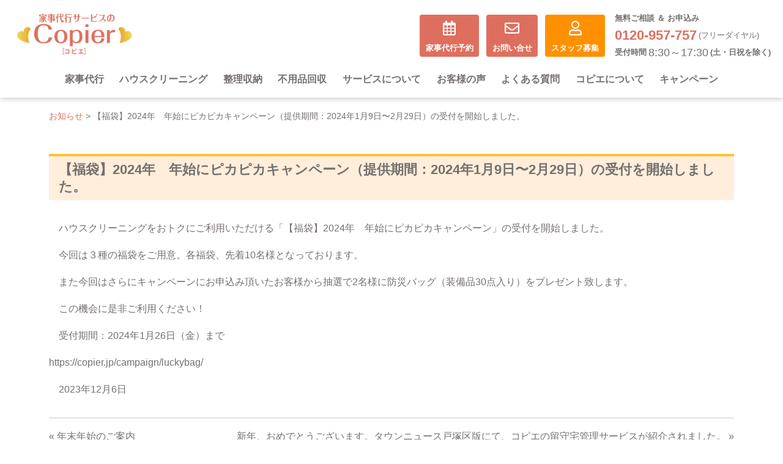

--- FILE ---
content_type: text/html; charset=UTF-8
request_url: https://copier.jp/2023/12/06/luckybug2024/
body_size: 15853
content:
<!DOCTYPE html><!--htmlで書かれていることを宣言-->
<html lang="ja"><!--日本語のサイトであることを指定-->

<head>

  <meta charset="utf-8"><!--エンコードがUTF-8であることを指定-->
  <meta name="viewport"
    content="width=device-width, initial-scale=1.0 "><!--viewportの設定-->

  <link rel="stylesheet" href="https://copier.jp/wprs/wp-content/themes/copier_2021/style.css"><!--スタイルシートの呼び出し-->
  <link href="https://use.fontawesome.com/releases/v5.6.1/css/all.css" rel="stylesheet"><!--font-awesomeのスタイルシートの呼び出し-->
  <link rel="stylesheet" href="//cdnjs.cloudflare.com/ajax/libs/Swiper/5.4.5/css/swiper.min.css"><!--Swiperのスタイルシートの呼び出し-->



  
		<!-- All in One SEO 4.9.3 - aioseo.com -->
	<meta name="description" content="ハウスクリーニングをおトクにご利用いただける「【福袋】2024年 年始にピカピカキャンペーン」の受付を開始しま" />
	<meta name="robots" content="max-image-preview:large" />
	<meta name="author" content="copier_admin"/>
	<link rel="canonical" href="https://copier.jp/2023/12/06/luckybug2024/" />
	<meta name="generator" content="All in One SEO (AIOSEO) 4.9.3" />

		<!-- Global site tag (gtag.js) - Google Analytics -->
<script async src="https://www.googletagmanager.com/gtag/js?id=G-HQ5NG7JKH4"></script>
<script>
 window.dataLayer = window.dataLayer || [];
 function gtag(){dataLayer.push(arguments);}
 gtag('js', new Date());

 gtag('config', 'G-HQ5NG7JKH4');
</script>
		<meta property="og:locale" content="ja_JP" />
		<meta property="og:site_name" content="家事代行サービスのCopier[コピエ] | 横浜市戸塚区を中心に「ホッと出来る家事代行」をキーワードに地域密着型の家事代行・ベビーシッター・ハウスクリーニングなどのサービスを提供しています。挨拶や途中のコミュニケーションなどの教育が徹底された信頼のスタッフが対応いたします。サービス地域は横浜市、藤沢市、鎌倉市、逗子市、葉山町、横須賀市、綾瀬市、大和市、川崎市、茅ヶ崎市をカバーしています。" />
		<meta property="og:type" content="article" />
		<meta property="og:title" content="【福袋】2024年 年始にピカピカキャンペーン（提供期間：2024年1月9日〜2月29日）の受付を開始しました。 | 家事代行サービスのCopier[コピエ]" />
		<meta property="og:description" content="ハウスクリーニングをおトクにご利用いただける「【福袋】2024年 年始にピカピカキャンペーン」の受付を開始しま" />
		<meta property="og:url" content="https://copier.jp/2023/12/06/luckybug2024/" />
		<meta property="og:image" content="https://copier.jp/wprs/wp-content/uploads/2021/09/copier_logo_square.png" />
		<meta property="og:image:secure_url" content="https://copier.jp/wprs/wp-content/uploads/2021/09/copier_logo_square.png" />
		<meta property="og:image:width" content="280" />
		<meta property="og:image:height" content="280" />
		<meta property="article:published_time" content="2023-12-06T01:45:27+00:00" />
		<meta property="article:modified_time" content="2023-12-06T02:03:07+00:00" />
		<meta property="article:publisher" content="https://www.facebook.com/kajidaikouservice.copier/" />
		<meta name="twitter:card" content="summary" />
		<meta name="twitter:site" content="@copier_yokohama" />
		<meta name="twitter:title" content="【福袋】2024年 年始にピカピカキャンペーン（提供期間：2024年1月9日〜2月29日）の受付を開始しました。 | 家事代行サービスのCopier[コピエ]" />
		<meta name="twitter:description" content="ハウスクリーニングをおトクにご利用いただける「【福袋】2024年 年始にピカピカキャンペーン」の受付を開始しま" />
		<meta name="twitter:creator" content="@copier_yokohama" />
		<meta name="twitter:image" content="https://copier.jp/wprs/wp-content/uploads/2021/09/copier_logo_square.png" />
		<script type="application/ld+json" class="aioseo-schema">
			{"@context":"https:\/\/schema.org","@graph":[{"@type":"BlogPosting","@id":"https:\/\/copier.jp\/2023\/12\/06\/luckybug2024\/#blogposting","name":"\u3010\u798f\u888b\u30112024\u5e74 \u5e74\u59cb\u306b\u30d4\u30ab\u30d4\u30ab\u30ad\u30e3\u30f3\u30da\u30fc\u30f3\uff08\u63d0\u4f9b\u671f\u9593\uff1a2024\u5e741\u67089\u65e5\u301c2\u670829\u65e5\uff09\u306e\u53d7\u4ed8\u3092\u958b\u59cb\u3057\u307e\u3057\u305f\u3002 | \u5bb6\u4e8b\u4ee3\u884c\u30b5\u30fc\u30d3\u30b9\u306eCopier[\u30b3\u30d4\u30a8]","headline":"\u3010\u798f\u888b\u30112024\u5e74\u3000\u5e74\u59cb\u306b\u30d4\u30ab\u30d4\u30ab\u30ad\u30e3\u30f3\u30da\u30fc\u30f3\uff08\u63d0\u4f9b\u671f\u9593\uff1a2024\u5e741\u67089\u65e5\u301c2\u670829\u65e5\uff09\u306e\u53d7\u4ed8\u3092\u958b\u59cb\u3057\u307e\u3057\u305f\u3002","author":{"@id":"https:\/\/copier.jp\/author\/copier_admin\/#author"},"publisher":{"@id":"https:\/\/copier.jp\/#organization"},"image":{"@type":"ImageObject","url":"https:\/\/copier.jp\/wprs\/wp-content\/uploads\/2021\/09\/copier_logo_square.png","@id":"https:\/\/copier.jp\/#articleImage","width":280,"height":280,"caption":"\u5bb6\u4e8b\u4ee3\u884c\u30b5\u30fc\u30d3\u30b9\u306eCopier\uff3b\u30b3\u30d4\u30a8\uff3d"},"datePublished":"2023-12-06T10:45:27+09:00","dateModified":"2023-12-06T11:03:07+09:00","inLanguage":"ja","mainEntityOfPage":{"@id":"https:\/\/copier.jp\/2023\/12\/06\/luckybug2024\/#webpage"},"isPartOf":{"@id":"https:\/\/copier.jp\/2023\/12\/06\/luckybug2024\/#webpage"},"articleSection":"\u304a\u77e5\u3089\u305b"},{"@type":"BreadcrumbList","@id":"https:\/\/copier.jp\/2023\/12\/06\/luckybug2024\/#breadcrumblist","itemListElement":[{"@type":"ListItem","@id":"https:\/\/copier.jp#listItem","position":1,"name":"\u30db\u30fc\u30e0","item":"https:\/\/copier.jp","nextItem":{"@type":"ListItem","@id":"https:\/\/copier.jp\/category\/news\/#listItem","name":"\u304a\u77e5\u3089\u305b"}},{"@type":"ListItem","@id":"https:\/\/copier.jp\/category\/news\/#listItem","position":2,"name":"\u304a\u77e5\u3089\u305b","item":"https:\/\/copier.jp\/category\/news\/","nextItem":{"@type":"ListItem","@id":"https:\/\/copier.jp\/2023\/12\/06\/luckybug2024\/#listItem","name":"\u3010\u798f\u888b\u30112024\u5e74\u3000\u5e74\u59cb\u306b\u30d4\u30ab\u30d4\u30ab\u30ad\u30e3\u30f3\u30da\u30fc\u30f3\uff08\u63d0\u4f9b\u671f\u9593\uff1a2024\u5e741\u67089\u65e5\u301c2\u670829\u65e5\uff09\u306e\u53d7\u4ed8\u3092\u958b\u59cb\u3057\u307e\u3057\u305f\u3002"},"previousItem":{"@type":"ListItem","@id":"https:\/\/copier.jp#listItem","name":"\u30db\u30fc\u30e0"}},{"@type":"ListItem","@id":"https:\/\/copier.jp\/2023\/12\/06\/luckybug2024\/#listItem","position":3,"name":"\u3010\u798f\u888b\u30112024\u5e74\u3000\u5e74\u59cb\u306b\u30d4\u30ab\u30d4\u30ab\u30ad\u30e3\u30f3\u30da\u30fc\u30f3\uff08\u63d0\u4f9b\u671f\u9593\uff1a2024\u5e741\u67089\u65e5\u301c2\u670829\u65e5\uff09\u306e\u53d7\u4ed8\u3092\u958b\u59cb\u3057\u307e\u3057\u305f\u3002","previousItem":{"@type":"ListItem","@id":"https:\/\/copier.jp\/category\/news\/#listItem","name":"\u304a\u77e5\u3089\u305b"}}]},{"@type":"Organization","@id":"https:\/\/copier.jp\/#organization","name":"\u5bb6\u4e8b\u4ee3\u884c\u30b5\u30fc\u30d3\u30b9\u306eCopier[\u30b3\u30d4\u30a8]","description":"\u6a2a\u6d5c\u5e02\u6238\u585a\u533a\u3092\u4e2d\u5fc3\u306b\u300c\u30db\u30c3\u3068\u51fa\u6765\u308b\u5bb6\u4e8b\u4ee3\u884c\u300d\u3092\u30ad\u30fc\u30ef\u30fc\u30c9\u306b\u5730\u57df\u5bc6\u7740\u578b\u306e\u5bb6\u4e8b\u4ee3\u884c\u30fb\u30d9\u30d3\u30fc\u30b7\u30c3\u30bf\u30fc\u30fb\u30cf\u30a6\u30b9\u30af\u30ea\u30fc\u30cb\u30f3\u30b0\u306a\u3069\u306e\u30b5\u30fc\u30d3\u30b9\u3092\u63d0\u4f9b\u3057\u3066\u3044\u307e\u3059\u3002\u6328\u62f6\u3084\u9014\u4e2d\u306e\u30b3\u30df\u30e5\u30cb\u30b1\u30fc\u30b7\u30e7\u30f3\u306a\u3069\u306e\u6559\u80b2\u304c\u5fb9\u5e95\u3055\u308c\u305f\u4fe1\u983c\u306e\u30b9\u30bf\u30c3\u30d5\u304c\u5bfe\u5fdc\u3044\u305f\u3057\u307e\u3059\u3002\u30b5\u30fc\u30d3\u30b9\u5730\u57df\u306f\u6a2a\u6d5c\u5e02\u3001\u85e4\u6ca2\u5e02\u3001\u938c\u5009\u5e02\u3001\u9017\u5b50\u5e02\u3001\u8449\u5c71\u753a\u3001\u6a2a\u9808\u8cc0\u5e02\u3001\u7dbe\u702c\u5e02\u3001\u5927\u548c\u5e02\u3001\u5ddd\u5d0e\u5e02\u3001\u8305\u30f6\u5d0e\u5e02\u3092\u30ab\u30d0\u30fc\u3057\u3066\u3044\u307e\u3059\u3002","url":"https:\/\/copier.jp\/","telephone":"+81120957757","logo":{"@type":"ImageObject","url":"https:\/\/copier.jp\/wprs\/wp-content\/uploads\/2021\/09\/copier_logo_square.png","@id":"https:\/\/copier.jp\/2023\/12\/06\/luckybug2024\/#organizationLogo","width":280,"height":280,"caption":"\u5bb6\u4e8b\u4ee3\u884c\u30b5\u30fc\u30d3\u30b9\u306eCopier\uff3b\u30b3\u30d4\u30a8\uff3d"},"image":{"@id":"https:\/\/copier.jp\/2023\/12\/06\/luckybug2024\/#organizationLogo"},"sameAs":["https:\/\/www.facebook.com\/kajidaikouservice.copier\/","https:\/\/twitter.com\/copier_yokohama?ref_src=[base64]&ref_url=httpscopier.jp","https:\/\/www.instagram.com\/kajidaikou_copier\/"]},{"@type":"Person","@id":"https:\/\/copier.jp\/author\/copier_admin\/#author","url":"https:\/\/copier.jp\/author\/copier_admin\/","name":"copier_admin"},{"@type":"WebPage","@id":"https:\/\/copier.jp\/2023\/12\/06\/luckybug2024\/#webpage","url":"https:\/\/copier.jp\/2023\/12\/06\/luckybug2024\/","name":"\u3010\u798f\u888b\u30112024\u5e74 \u5e74\u59cb\u306b\u30d4\u30ab\u30d4\u30ab\u30ad\u30e3\u30f3\u30da\u30fc\u30f3\uff08\u63d0\u4f9b\u671f\u9593\uff1a2024\u5e741\u67089\u65e5\u301c2\u670829\u65e5\uff09\u306e\u53d7\u4ed8\u3092\u958b\u59cb\u3057\u307e\u3057\u305f\u3002 | \u5bb6\u4e8b\u4ee3\u884c\u30b5\u30fc\u30d3\u30b9\u306eCopier[\u30b3\u30d4\u30a8]","description":"\u30cf\u30a6\u30b9\u30af\u30ea\u30fc\u30cb\u30f3\u30b0\u3092\u304a\u30c8\u30af\u306b\u3054\u5229\u7528\u3044\u305f\u3060\u3051\u308b\u300c\u3010\u798f\u888b\u30112024\u5e74 \u5e74\u59cb\u306b\u30d4\u30ab\u30d4\u30ab\u30ad\u30e3\u30f3\u30da\u30fc\u30f3\u300d\u306e\u53d7\u4ed8\u3092\u958b\u59cb\u3057\u307e","inLanguage":"ja","isPartOf":{"@id":"https:\/\/copier.jp\/#website"},"breadcrumb":{"@id":"https:\/\/copier.jp\/2023\/12\/06\/luckybug2024\/#breadcrumblist"},"author":{"@id":"https:\/\/copier.jp\/author\/copier_admin\/#author"},"creator":{"@id":"https:\/\/copier.jp\/author\/copier_admin\/#author"},"datePublished":"2023-12-06T10:45:27+09:00","dateModified":"2023-12-06T11:03:07+09:00"},{"@type":"WebSite","@id":"https:\/\/copier.jp\/#website","url":"https:\/\/copier.jp\/","name":"\u5bb6\u4e8b\u4ee3\u884c\u30b5\u30fc\u30d3\u30b9\u306eCopier[\u30b3\u30d4\u30a8]","description":"\u6a2a\u6d5c\u5e02\u6238\u585a\u533a\u3092\u4e2d\u5fc3\u306b\u300c\u30db\u30c3\u3068\u51fa\u6765\u308b\u5bb6\u4e8b\u4ee3\u884c\u300d\u3092\u30ad\u30fc\u30ef\u30fc\u30c9\u306b\u5730\u57df\u5bc6\u7740\u578b\u306e\u5bb6\u4e8b\u4ee3\u884c\u30fb\u30d9\u30d3\u30fc\u30b7\u30c3\u30bf\u30fc\u30fb\u30cf\u30a6\u30b9\u30af\u30ea\u30fc\u30cb\u30f3\u30b0\u306a\u3069\u306e\u30b5\u30fc\u30d3\u30b9\u3092\u63d0\u4f9b\u3057\u3066\u3044\u307e\u3059\u3002\u6328\u62f6\u3084\u9014\u4e2d\u306e\u30b3\u30df\u30e5\u30cb\u30b1\u30fc\u30b7\u30e7\u30f3\u306a\u3069\u306e\u6559\u80b2\u304c\u5fb9\u5e95\u3055\u308c\u305f\u4fe1\u983c\u306e\u30b9\u30bf\u30c3\u30d5\u304c\u5bfe\u5fdc\u3044\u305f\u3057\u307e\u3059\u3002\u30b5\u30fc\u30d3\u30b9\u5730\u57df\u306f\u6a2a\u6d5c\u5e02\u3001\u85e4\u6ca2\u5e02\u3001\u938c\u5009\u5e02\u3001\u9017\u5b50\u5e02\u3001\u8449\u5c71\u753a\u3001\u6a2a\u9808\u8cc0\u5e02\u3001\u7dbe\u702c\u5e02\u3001\u5927\u548c\u5e02\u3001\u5ddd\u5d0e\u5e02\u3001\u8305\u30f6\u5d0e\u5e02\u3092\u30ab\u30d0\u30fc\u3057\u3066\u3044\u307e\u3059\u3002","inLanguage":"ja","publisher":{"@id":"https:\/\/copier.jp\/#organization"}}]}
		</script>
		<!-- All in One SEO -->

<link rel="alternate" type="application/rss+xml" title="家事代行サービスのCopier[コピエ] &raquo; フィード" href="https://copier.jp/feed/" />
<link rel="alternate" type="application/rss+xml" title="家事代行サービスのCopier[コピエ] &raquo; コメントフィード" href="https://copier.jp/comments/feed/" />
<link rel="alternate" title="oEmbed (JSON)" type="application/json+oembed" href="https://copier.jp/wp-json/oembed/1.0/embed?url=https%3A%2F%2Fcopier.jp%2F2023%2F12%2F06%2Fluckybug2024%2F" />
<link rel="alternate" title="oEmbed (XML)" type="text/xml+oembed" href="https://copier.jp/wp-json/oembed/1.0/embed?url=https%3A%2F%2Fcopier.jp%2F2023%2F12%2F06%2Fluckybug2024%2F&#038;format=xml" />
		<!-- This site uses the Google Analytics by MonsterInsights plugin v9.11.1 - Using Analytics tracking - https://www.monsterinsights.com/ -->
							<script src="//www.googletagmanager.com/gtag/js?id=G-M8RX1T99N2"  data-cfasync="false" data-wpfc-render="false" type="text/javascript" async></script>
			<script data-cfasync="false" data-wpfc-render="false" type="text/javascript">
				var mi_version = '9.11.1';
				var mi_track_user = true;
				var mi_no_track_reason = '';
								var MonsterInsightsDefaultLocations = {"page_location":"https:\/\/copier.jp\/2023\/12\/06\/luckybug2024\/"};
								if ( typeof MonsterInsightsPrivacyGuardFilter === 'function' ) {
					var MonsterInsightsLocations = (typeof MonsterInsightsExcludeQuery === 'object') ? MonsterInsightsPrivacyGuardFilter( MonsterInsightsExcludeQuery ) : MonsterInsightsPrivacyGuardFilter( MonsterInsightsDefaultLocations );
				} else {
					var MonsterInsightsLocations = (typeof MonsterInsightsExcludeQuery === 'object') ? MonsterInsightsExcludeQuery : MonsterInsightsDefaultLocations;
				}

								var disableStrs = [
										'ga-disable-G-M8RX1T99N2',
									];

				/* Function to detect opted out users */
				function __gtagTrackerIsOptedOut() {
					for (var index = 0; index < disableStrs.length; index++) {
						if (document.cookie.indexOf(disableStrs[index] + '=true') > -1) {
							return true;
						}
					}

					return false;
				}

				/* Disable tracking if the opt-out cookie exists. */
				if (__gtagTrackerIsOptedOut()) {
					for (var index = 0; index < disableStrs.length; index++) {
						window[disableStrs[index]] = true;
					}
				}

				/* Opt-out function */
				function __gtagTrackerOptout() {
					for (var index = 0; index < disableStrs.length; index++) {
						document.cookie = disableStrs[index] + '=true; expires=Thu, 31 Dec 2099 23:59:59 UTC; path=/';
						window[disableStrs[index]] = true;
					}
				}

				if ('undefined' === typeof gaOptout) {
					function gaOptout() {
						__gtagTrackerOptout();
					}
				}
								window.dataLayer = window.dataLayer || [];

				window.MonsterInsightsDualTracker = {
					helpers: {},
					trackers: {},
				};
				if (mi_track_user) {
					function __gtagDataLayer() {
						dataLayer.push(arguments);
					}

					function __gtagTracker(type, name, parameters) {
						if (!parameters) {
							parameters = {};
						}

						if (parameters.send_to) {
							__gtagDataLayer.apply(null, arguments);
							return;
						}

						if (type === 'event') {
														parameters.send_to = monsterinsights_frontend.v4_id;
							var hookName = name;
							if (typeof parameters['event_category'] !== 'undefined') {
								hookName = parameters['event_category'] + ':' + name;
							}

							if (typeof MonsterInsightsDualTracker.trackers[hookName] !== 'undefined') {
								MonsterInsightsDualTracker.trackers[hookName](parameters);
							} else {
								__gtagDataLayer('event', name, parameters);
							}
							
						} else {
							__gtagDataLayer.apply(null, arguments);
						}
					}

					__gtagTracker('js', new Date());
					__gtagTracker('set', {
						'developer_id.dZGIzZG': true,
											});
					if ( MonsterInsightsLocations.page_location ) {
						__gtagTracker('set', MonsterInsightsLocations);
					}
										__gtagTracker('config', 'G-M8RX1T99N2', {"forceSSL":"true","link_attribution":"true"} );
										window.gtag = __gtagTracker;										(function () {
						/* https://developers.google.com/analytics/devguides/collection/analyticsjs/ */
						/* ga and __gaTracker compatibility shim. */
						var noopfn = function () {
							return null;
						};
						var newtracker = function () {
							return new Tracker();
						};
						var Tracker = function () {
							return null;
						};
						var p = Tracker.prototype;
						p.get = noopfn;
						p.set = noopfn;
						p.send = function () {
							var args = Array.prototype.slice.call(arguments);
							args.unshift('send');
							__gaTracker.apply(null, args);
						};
						var __gaTracker = function () {
							var len = arguments.length;
							if (len === 0) {
								return;
							}
							var f = arguments[len - 1];
							if (typeof f !== 'object' || f === null || typeof f.hitCallback !== 'function') {
								if ('send' === arguments[0]) {
									var hitConverted, hitObject = false, action;
									if ('event' === arguments[1]) {
										if ('undefined' !== typeof arguments[3]) {
											hitObject = {
												'eventAction': arguments[3],
												'eventCategory': arguments[2],
												'eventLabel': arguments[4],
												'value': arguments[5] ? arguments[5] : 1,
											}
										}
									}
									if ('pageview' === arguments[1]) {
										if ('undefined' !== typeof arguments[2]) {
											hitObject = {
												'eventAction': 'page_view',
												'page_path': arguments[2],
											}
										}
									}
									if (typeof arguments[2] === 'object') {
										hitObject = arguments[2];
									}
									if (typeof arguments[5] === 'object') {
										Object.assign(hitObject, arguments[5]);
									}
									if ('undefined' !== typeof arguments[1].hitType) {
										hitObject = arguments[1];
										if ('pageview' === hitObject.hitType) {
											hitObject.eventAction = 'page_view';
										}
									}
									if (hitObject) {
										action = 'timing' === arguments[1].hitType ? 'timing_complete' : hitObject.eventAction;
										hitConverted = mapArgs(hitObject);
										__gtagTracker('event', action, hitConverted);
									}
								}
								return;
							}

							function mapArgs(args) {
								var arg, hit = {};
								var gaMap = {
									'eventCategory': 'event_category',
									'eventAction': 'event_action',
									'eventLabel': 'event_label',
									'eventValue': 'event_value',
									'nonInteraction': 'non_interaction',
									'timingCategory': 'event_category',
									'timingVar': 'name',
									'timingValue': 'value',
									'timingLabel': 'event_label',
									'page': 'page_path',
									'location': 'page_location',
									'title': 'page_title',
									'referrer' : 'page_referrer',
								};
								for (arg in args) {
																		if (!(!args.hasOwnProperty(arg) || !gaMap.hasOwnProperty(arg))) {
										hit[gaMap[arg]] = args[arg];
									} else {
										hit[arg] = args[arg];
									}
								}
								return hit;
							}

							try {
								f.hitCallback();
							} catch (ex) {
							}
						};
						__gaTracker.create = newtracker;
						__gaTracker.getByName = newtracker;
						__gaTracker.getAll = function () {
							return [];
						};
						__gaTracker.remove = noopfn;
						__gaTracker.loaded = true;
						window['__gaTracker'] = __gaTracker;
					})();
									} else {
										console.log("");
					(function () {
						function __gtagTracker() {
							return null;
						}

						window['__gtagTracker'] = __gtagTracker;
						window['gtag'] = __gtagTracker;
					})();
									}
			</script>
							<!-- / Google Analytics by MonsterInsights -->
		<style id='wp-img-auto-sizes-contain-inline-css' type='text/css'>
img:is([sizes=auto i],[sizes^="auto," i]){contain-intrinsic-size:3000px 1500px}
/*# sourceURL=wp-img-auto-sizes-contain-inline-css */
</style>
<link rel='stylesheet' id='twb-open-sans-css' href='https://fonts.googleapis.com/css?family=Open+Sans%3A300%2C400%2C500%2C600%2C700%2C800&#038;display=swap&#038;ver=6.9' type='text/css' media='all' />
<link rel='stylesheet' id='twb-global-css' href='https://copier.jp/wprs/wp-content/plugins/wd-instagram-feed/booster/assets/css/global.css?ver=1.0.0' type='text/css' media='all' />
<link rel='stylesheet' id='sbi_styles-css' href='https://copier.jp/wprs/wp-content/plugins/instagram-feed/css/sbi-styles.min.css?ver=6.10.0' type='text/css' media='all' />
<style id='wp-emoji-styles-inline-css' type='text/css'>

	img.wp-smiley, img.emoji {
		display: inline !important;
		border: none !important;
		box-shadow: none !important;
		height: 1em !important;
		width: 1em !important;
		margin: 0 0.07em !important;
		vertical-align: -0.1em !important;
		background: none !important;
		padding: 0 !important;
	}
/*# sourceURL=wp-emoji-styles-inline-css */
</style>
<style id='wp-block-library-inline-css' type='text/css'>
:root{--wp-block-synced-color:#7a00df;--wp-block-synced-color--rgb:122,0,223;--wp-bound-block-color:var(--wp-block-synced-color);--wp-editor-canvas-background:#ddd;--wp-admin-theme-color:#007cba;--wp-admin-theme-color--rgb:0,124,186;--wp-admin-theme-color-darker-10:#006ba1;--wp-admin-theme-color-darker-10--rgb:0,107,160.5;--wp-admin-theme-color-darker-20:#005a87;--wp-admin-theme-color-darker-20--rgb:0,90,135;--wp-admin-border-width-focus:2px}@media (min-resolution:192dpi){:root{--wp-admin-border-width-focus:1.5px}}.wp-element-button{cursor:pointer}:root .has-very-light-gray-background-color{background-color:#eee}:root .has-very-dark-gray-background-color{background-color:#313131}:root .has-very-light-gray-color{color:#eee}:root .has-very-dark-gray-color{color:#313131}:root .has-vivid-green-cyan-to-vivid-cyan-blue-gradient-background{background:linear-gradient(135deg,#00d084,#0693e3)}:root .has-purple-crush-gradient-background{background:linear-gradient(135deg,#34e2e4,#4721fb 50%,#ab1dfe)}:root .has-hazy-dawn-gradient-background{background:linear-gradient(135deg,#faaca8,#dad0ec)}:root .has-subdued-olive-gradient-background{background:linear-gradient(135deg,#fafae1,#67a671)}:root .has-atomic-cream-gradient-background{background:linear-gradient(135deg,#fdd79a,#004a59)}:root .has-nightshade-gradient-background{background:linear-gradient(135deg,#330968,#31cdcf)}:root .has-midnight-gradient-background{background:linear-gradient(135deg,#020381,#2874fc)}:root{--wp--preset--font-size--normal:16px;--wp--preset--font-size--huge:42px}.has-regular-font-size{font-size:1em}.has-larger-font-size{font-size:2.625em}.has-normal-font-size{font-size:var(--wp--preset--font-size--normal)}.has-huge-font-size{font-size:var(--wp--preset--font-size--huge)}.has-text-align-center{text-align:center}.has-text-align-left{text-align:left}.has-text-align-right{text-align:right}.has-fit-text{white-space:nowrap!important}#end-resizable-editor-section{display:none}.aligncenter{clear:both}.items-justified-left{justify-content:flex-start}.items-justified-center{justify-content:center}.items-justified-right{justify-content:flex-end}.items-justified-space-between{justify-content:space-between}.screen-reader-text{border:0;clip-path:inset(50%);height:1px;margin:-1px;overflow:hidden;padding:0;position:absolute;width:1px;word-wrap:normal!important}.screen-reader-text:focus{background-color:#ddd;clip-path:none;color:#444;display:block;font-size:1em;height:auto;left:5px;line-height:normal;padding:15px 23px 14px;text-decoration:none;top:5px;width:auto;z-index:100000}html :where(.has-border-color){border-style:solid}html :where([style*=border-top-color]){border-top-style:solid}html :where([style*=border-right-color]){border-right-style:solid}html :where([style*=border-bottom-color]){border-bottom-style:solid}html :where([style*=border-left-color]){border-left-style:solid}html :where([style*=border-width]){border-style:solid}html :where([style*=border-top-width]){border-top-style:solid}html :where([style*=border-right-width]){border-right-style:solid}html :where([style*=border-bottom-width]){border-bottom-style:solid}html :where([style*=border-left-width]){border-left-style:solid}html :where(img[class*=wp-image-]){height:auto;max-width:100%}:where(figure){margin:0 0 1em}html :where(.is-position-sticky){--wp-admin--admin-bar--position-offset:var(--wp-admin--admin-bar--height,0px)}@media screen and (max-width:600px){html :where(.is-position-sticky){--wp-admin--admin-bar--position-offset:0px}}

/*# sourceURL=wp-block-library-inline-css */
</style><style id='global-styles-inline-css' type='text/css'>
:root{--wp--preset--aspect-ratio--square: 1;--wp--preset--aspect-ratio--4-3: 4/3;--wp--preset--aspect-ratio--3-4: 3/4;--wp--preset--aspect-ratio--3-2: 3/2;--wp--preset--aspect-ratio--2-3: 2/3;--wp--preset--aspect-ratio--16-9: 16/9;--wp--preset--aspect-ratio--9-16: 9/16;--wp--preset--color--black: #000000;--wp--preset--color--cyan-bluish-gray: #abb8c3;--wp--preset--color--white: #ffffff;--wp--preset--color--pale-pink: #f78da7;--wp--preset--color--vivid-red: #cf2e2e;--wp--preset--color--luminous-vivid-orange: #ff6900;--wp--preset--color--luminous-vivid-amber: #fcb900;--wp--preset--color--light-green-cyan: #7bdcb5;--wp--preset--color--vivid-green-cyan: #00d084;--wp--preset--color--pale-cyan-blue: #8ed1fc;--wp--preset--color--vivid-cyan-blue: #0693e3;--wp--preset--color--vivid-purple: #9b51e0;--wp--preset--gradient--vivid-cyan-blue-to-vivid-purple: linear-gradient(135deg,rgb(6,147,227) 0%,rgb(155,81,224) 100%);--wp--preset--gradient--light-green-cyan-to-vivid-green-cyan: linear-gradient(135deg,rgb(122,220,180) 0%,rgb(0,208,130) 100%);--wp--preset--gradient--luminous-vivid-amber-to-luminous-vivid-orange: linear-gradient(135deg,rgb(252,185,0) 0%,rgb(255,105,0) 100%);--wp--preset--gradient--luminous-vivid-orange-to-vivid-red: linear-gradient(135deg,rgb(255,105,0) 0%,rgb(207,46,46) 100%);--wp--preset--gradient--very-light-gray-to-cyan-bluish-gray: linear-gradient(135deg,rgb(238,238,238) 0%,rgb(169,184,195) 100%);--wp--preset--gradient--cool-to-warm-spectrum: linear-gradient(135deg,rgb(74,234,220) 0%,rgb(151,120,209) 20%,rgb(207,42,186) 40%,rgb(238,44,130) 60%,rgb(251,105,98) 80%,rgb(254,248,76) 100%);--wp--preset--gradient--blush-light-purple: linear-gradient(135deg,rgb(255,206,236) 0%,rgb(152,150,240) 100%);--wp--preset--gradient--blush-bordeaux: linear-gradient(135deg,rgb(254,205,165) 0%,rgb(254,45,45) 50%,rgb(107,0,62) 100%);--wp--preset--gradient--luminous-dusk: linear-gradient(135deg,rgb(255,203,112) 0%,rgb(199,81,192) 50%,rgb(65,88,208) 100%);--wp--preset--gradient--pale-ocean: linear-gradient(135deg,rgb(255,245,203) 0%,rgb(182,227,212) 50%,rgb(51,167,181) 100%);--wp--preset--gradient--electric-grass: linear-gradient(135deg,rgb(202,248,128) 0%,rgb(113,206,126) 100%);--wp--preset--gradient--midnight: linear-gradient(135deg,rgb(2,3,129) 0%,rgb(40,116,252) 100%);--wp--preset--font-size--small: 13px;--wp--preset--font-size--medium: 20px;--wp--preset--font-size--large: 36px;--wp--preset--font-size--x-large: 42px;--wp--preset--spacing--20: 0.44rem;--wp--preset--spacing--30: 0.67rem;--wp--preset--spacing--40: 1rem;--wp--preset--spacing--50: 1.5rem;--wp--preset--spacing--60: 2.25rem;--wp--preset--spacing--70: 3.38rem;--wp--preset--spacing--80: 5.06rem;--wp--preset--shadow--natural: 6px 6px 9px rgba(0, 0, 0, 0.2);--wp--preset--shadow--deep: 12px 12px 50px rgba(0, 0, 0, 0.4);--wp--preset--shadow--sharp: 6px 6px 0px rgba(0, 0, 0, 0.2);--wp--preset--shadow--outlined: 6px 6px 0px -3px rgb(255, 255, 255), 6px 6px rgb(0, 0, 0);--wp--preset--shadow--crisp: 6px 6px 0px rgb(0, 0, 0);}:where(.is-layout-flex){gap: 0.5em;}:where(.is-layout-grid){gap: 0.5em;}body .is-layout-flex{display: flex;}.is-layout-flex{flex-wrap: wrap;align-items: center;}.is-layout-flex > :is(*, div){margin: 0;}body .is-layout-grid{display: grid;}.is-layout-grid > :is(*, div){margin: 0;}:where(.wp-block-columns.is-layout-flex){gap: 2em;}:where(.wp-block-columns.is-layout-grid){gap: 2em;}:where(.wp-block-post-template.is-layout-flex){gap: 1.25em;}:where(.wp-block-post-template.is-layout-grid){gap: 1.25em;}.has-black-color{color: var(--wp--preset--color--black) !important;}.has-cyan-bluish-gray-color{color: var(--wp--preset--color--cyan-bluish-gray) !important;}.has-white-color{color: var(--wp--preset--color--white) !important;}.has-pale-pink-color{color: var(--wp--preset--color--pale-pink) !important;}.has-vivid-red-color{color: var(--wp--preset--color--vivid-red) !important;}.has-luminous-vivid-orange-color{color: var(--wp--preset--color--luminous-vivid-orange) !important;}.has-luminous-vivid-amber-color{color: var(--wp--preset--color--luminous-vivid-amber) !important;}.has-light-green-cyan-color{color: var(--wp--preset--color--light-green-cyan) !important;}.has-vivid-green-cyan-color{color: var(--wp--preset--color--vivid-green-cyan) !important;}.has-pale-cyan-blue-color{color: var(--wp--preset--color--pale-cyan-blue) !important;}.has-vivid-cyan-blue-color{color: var(--wp--preset--color--vivid-cyan-blue) !important;}.has-vivid-purple-color{color: var(--wp--preset--color--vivid-purple) !important;}.has-black-background-color{background-color: var(--wp--preset--color--black) !important;}.has-cyan-bluish-gray-background-color{background-color: var(--wp--preset--color--cyan-bluish-gray) !important;}.has-white-background-color{background-color: var(--wp--preset--color--white) !important;}.has-pale-pink-background-color{background-color: var(--wp--preset--color--pale-pink) !important;}.has-vivid-red-background-color{background-color: var(--wp--preset--color--vivid-red) !important;}.has-luminous-vivid-orange-background-color{background-color: var(--wp--preset--color--luminous-vivid-orange) !important;}.has-luminous-vivid-amber-background-color{background-color: var(--wp--preset--color--luminous-vivid-amber) !important;}.has-light-green-cyan-background-color{background-color: var(--wp--preset--color--light-green-cyan) !important;}.has-vivid-green-cyan-background-color{background-color: var(--wp--preset--color--vivid-green-cyan) !important;}.has-pale-cyan-blue-background-color{background-color: var(--wp--preset--color--pale-cyan-blue) !important;}.has-vivid-cyan-blue-background-color{background-color: var(--wp--preset--color--vivid-cyan-blue) !important;}.has-vivid-purple-background-color{background-color: var(--wp--preset--color--vivid-purple) !important;}.has-black-border-color{border-color: var(--wp--preset--color--black) !important;}.has-cyan-bluish-gray-border-color{border-color: var(--wp--preset--color--cyan-bluish-gray) !important;}.has-white-border-color{border-color: var(--wp--preset--color--white) !important;}.has-pale-pink-border-color{border-color: var(--wp--preset--color--pale-pink) !important;}.has-vivid-red-border-color{border-color: var(--wp--preset--color--vivid-red) !important;}.has-luminous-vivid-orange-border-color{border-color: var(--wp--preset--color--luminous-vivid-orange) !important;}.has-luminous-vivid-amber-border-color{border-color: var(--wp--preset--color--luminous-vivid-amber) !important;}.has-light-green-cyan-border-color{border-color: var(--wp--preset--color--light-green-cyan) !important;}.has-vivid-green-cyan-border-color{border-color: var(--wp--preset--color--vivid-green-cyan) !important;}.has-pale-cyan-blue-border-color{border-color: var(--wp--preset--color--pale-cyan-blue) !important;}.has-vivid-cyan-blue-border-color{border-color: var(--wp--preset--color--vivid-cyan-blue) !important;}.has-vivid-purple-border-color{border-color: var(--wp--preset--color--vivid-purple) !important;}.has-vivid-cyan-blue-to-vivid-purple-gradient-background{background: var(--wp--preset--gradient--vivid-cyan-blue-to-vivid-purple) !important;}.has-light-green-cyan-to-vivid-green-cyan-gradient-background{background: var(--wp--preset--gradient--light-green-cyan-to-vivid-green-cyan) !important;}.has-luminous-vivid-amber-to-luminous-vivid-orange-gradient-background{background: var(--wp--preset--gradient--luminous-vivid-amber-to-luminous-vivid-orange) !important;}.has-luminous-vivid-orange-to-vivid-red-gradient-background{background: var(--wp--preset--gradient--luminous-vivid-orange-to-vivid-red) !important;}.has-very-light-gray-to-cyan-bluish-gray-gradient-background{background: var(--wp--preset--gradient--very-light-gray-to-cyan-bluish-gray) !important;}.has-cool-to-warm-spectrum-gradient-background{background: var(--wp--preset--gradient--cool-to-warm-spectrum) !important;}.has-blush-light-purple-gradient-background{background: var(--wp--preset--gradient--blush-light-purple) !important;}.has-blush-bordeaux-gradient-background{background: var(--wp--preset--gradient--blush-bordeaux) !important;}.has-luminous-dusk-gradient-background{background: var(--wp--preset--gradient--luminous-dusk) !important;}.has-pale-ocean-gradient-background{background: var(--wp--preset--gradient--pale-ocean) !important;}.has-electric-grass-gradient-background{background: var(--wp--preset--gradient--electric-grass) !important;}.has-midnight-gradient-background{background: var(--wp--preset--gradient--midnight) !important;}.has-small-font-size{font-size: var(--wp--preset--font-size--small) !important;}.has-medium-font-size{font-size: var(--wp--preset--font-size--medium) !important;}.has-large-font-size{font-size: var(--wp--preset--font-size--large) !important;}.has-x-large-font-size{font-size: var(--wp--preset--font-size--x-large) !important;}
/*# sourceURL=global-styles-inline-css */
</style>

<style id='classic-theme-styles-inline-css' type='text/css'>
/*! This file is auto-generated */
.wp-block-button__link{color:#fff;background-color:#32373c;border-radius:9999px;box-shadow:none;text-decoration:none;padding:calc(.667em + 2px) calc(1.333em + 2px);font-size:1.125em}.wp-block-file__button{background:#32373c;color:#fff;text-decoration:none}
/*# sourceURL=/wp-includes/css/classic-themes.min.css */
</style>
<link rel='stylesheet' id='coblocks-extensions-css' href='https://copier.jp/wprs/wp-content/plugins/coblocks/dist/style-coblocks-extensions.css?ver=3.1.16' type='text/css' media='all' />
<link rel='stylesheet' id='coblocks-animation-css' href='https://copier.jp/wprs/wp-content/plugins/coblocks/dist/style-coblocks-animation.css?ver=2677611078ee87eb3b1c' type='text/css' media='all' />
<link rel='stylesheet' id='wp-components-css' href='https://copier.jp/wprs/wp-includes/css/dist/components/style.min.css?ver=6.9' type='text/css' media='all' />
<link rel='stylesheet' id='godaddy-styles-css' href='https://copier.jp/wprs/wp-content/plugins/coblocks/includes/Dependencies/GoDaddy/Styles/build/latest.css?ver=2.0.2' type='text/css' media='all' />
<link rel='stylesheet' id='wp-block-paragraph-css' href='https://copier.jp/wprs/wp-includes/blocks/paragraph/style.min.css?ver=6.9' type='text/css' media='all' />
<link rel='stylesheet' id='wp-block-embed-css' href='https://copier.jp/wprs/wp-includes/blocks/embed/style.min.css?ver=6.9' type='text/css' media='all' />
<script type="text/javascript" src="https://copier.jp/wprs/wp-includes/js/jquery/jquery.min.js?ver=3.7.1" id="jquery-core-js"></script>
<script type="text/javascript" src="https://copier.jp/wprs/wp-includes/js/jquery/jquery-migrate.min.js?ver=3.4.1" id="jquery-migrate-js"></script>
<script type="text/javascript" src="https://copier.jp/wprs/wp-content/plugins/wd-instagram-feed/booster/assets/js/circle-progress.js?ver=1.2.2" id="twb-circle-js"></script>
<script type="text/javascript" id="twb-global-js-extra">
/* <![CDATA[ */
var twb = {"nonce":"a4c0e0b41e","ajax_url":"https://copier.jp/wprs/wp-admin/admin-ajax.php","plugin_url":"https://copier.jp/wprs/wp-content/plugins/wd-instagram-feed/booster","href":"https://copier.jp/wprs/wp-admin/admin.php?page=twb_instagram-feed"};
var twb = {"nonce":"a4c0e0b41e","ajax_url":"https://copier.jp/wprs/wp-admin/admin-ajax.php","plugin_url":"https://copier.jp/wprs/wp-content/plugins/wd-instagram-feed/booster","href":"https://copier.jp/wprs/wp-admin/admin.php?page=twb_instagram-feed"};
//# sourceURL=twb-global-js-extra
/* ]]> */
</script>
<script type="text/javascript" src="https://copier.jp/wprs/wp-content/plugins/wd-instagram-feed/booster/assets/js/global.js?ver=1.0.0" id="twb-global-js"></script>
<script type="text/javascript" src="https://copier.jp/wprs/wp-content/plugins/google-analytics-for-wordpress/assets/js/frontend-gtag.min.js?ver=9.11.1" id="monsterinsights-frontend-script-js" async="async" data-wp-strategy="async"></script>
<script data-cfasync="false" data-wpfc-render="false" type="text/javascript" id='monsterinsights-frontend-script-js-extra'>/* <![CDATA[ */
var monsterinsights_frontend = {"js_events_tracking":"true","download_extensions":"doc,pdf,ppt,zip,xls,docx,pptx,xlsx","inbound_paths":"[{\"path\":\"\\\/go\\\/\",\"label\":\"affiliate\"},{\"path\":\"\\\/recommend\\\/\",\"label\":\"affiliate\"}]","home_url":"https:\/\/copier.jp","hash_tracking":"false","v4_id":"G-M8RX1T99N2"};/* ]]> */
</script>
<script type="text/javascript" src="https://copier.jp/wprs/wp-content/themes/copier_2021/js/scrollreveal.min.js?ver=6.9" id="scroll-reveal-js"></script>
<link rel="https://api.w.org/" href="https://copier.jp/wp-json/" /><link rel="alternate" title="JSON" type="application/json" href="https://copier.jp/wp-json/wp/v2/posts/1663" /><link rel="EditURI" type="application/rsd+xml" title="RSD" href="https://copier.jp/wprs/xmlrpc.php?rsd" />
<meta name="generator" content="WordPress 6.9" />
<link rel='shortlink' href='https://copier.jp/?p=1663' />
<link rel="icon" href="https://copier.jp/wprs/wp-content/uploads/2021/04/cropped-copier_favicon-32x32.png" sizes="32x32" />
<link rel="icon" href="https://copier.jp/wprs/wp-content/uploads/2021/04/cropped-copier_favicon-192x192.png" sizes="192x192" />
<link rel="apple-touch-icon" href="https://copier.jp/wprs/wp-content/uploads/2021/04/cropped-copier_favicon-180x180.png" />
<meta name="msapplication-TileImage" content="https://copier.jp/wprs/wp-content/uploads/2021/04/cropped-copier_favicon-270x270.png" />
		<style type="text/css" id="wp-custom-css">
			p.indent-1 {
	padding-left:3em;
	text-indent:-2em;
	margin:0.5rem auto !important;
	line-height:1.5rem;
}
.wp-element-caption{
	color:#fff;
	line-height: 1.2rem;
}

/* Block Image Caption */
.wp-block-image figcaption {
  color: #555d66;
  text-align: center;
  font-size: 13px;
}

blockquote.wp-embedded-content {
  position: absolute;
  clip: rect(1px, 1px, 1px, 1px);
}
iframe.wp-embedded-content {
  position: relative !important;
}
html {
  scroll-padding-top: 200px;
}
.list-justify{
	margin-top:2rem;
	margin-left:2rem
}
.pad-columns{
	padding:1rem;
}
.type-post p strong{
	font-weight:bold;
	color:red;
}
.marker{
	display:inline-block;
	background-color:yellow;
	margin-left:1rem !important;
	margin-top:-2rem !important;
	margin-bottom:-1rem !important;
}
.column-padding{
	padding:2rem;
}
.inline-block{
	display:inline-block;
}
.li-wrap{
	margin-top:1rem;
	padding:1rem;
	padding-left:2rem;
	background-color:#FEEBD2;
}		</style>
		<!--システム・プラグイン用-->



  <title>家事代行サービスのCopier[コピエ]【福袋】2024年 年始にピカピカキャンペーン（提供期間：2024年1月9日〜2月29日）の受付を開始しました。 | 家事代行サービスのCopier[コピエ]</title>

  <!-- Global site tag (gtag.js) - Google Analytics -->
  <script async src="https://www.googletagmanager.com/gtag/js?id=G-CFC8GL042T"></script>
  <script>
    window.dataLayer = window.dataLayer || [];

    function gtag() {
      dataLayer.push(arguments);
    }
    gtag('js', new Date());

    gtag('config', 'G-CFC8GL042T');
  </script>

</head>

<body class="wp-singular post-template-default single single-post postid-1663 single-format-standard wp-theme-copier_2021">
  <!-- Google Tag Manager (noscript) -->
  <noscript><iframe src="https://www.googletagmanager.com/ns.html?id=GTM-55QF5QR"
      height="0" width="0" style="display:none;visibility:hidden"></iframe></noscript>
  <!-- End Google Tag Manager (noscript) -->
  <header class="shadow-01">
    <div class="header-inner">
            <div class="site-title-wrap">
        <p class="site-title">        <a href="https://copier.jp">
          <img src="https://copier.jp/wprs/wp-content/themes/copier_2021/images/copier_logo.png" class="site-title-img" alt="家事代行サービスのCopier[コピエ]">
        </a>
        </p>      </div>

      <div class="header-right-wrap">
        <div class="header-link">
          <!-- <div class="header-link-01">
                            <a href="https://yokohama-seibi.co.jp/company/" target="blank"><p class=""><i class="far fa-window-restore"></i> 会社概要</p></a>
                            <a href="recruit/"><p class=""><i class="far fa-window-restore"></i> 採用情報</p></a>
            </div> -->
          <div class="header-link-02">
            <a href="https://reserva.be/copier" target="blank"><button type="button" class="header-button bg-acc"><i class="far fa-calendar-alt"></i><br>家事代行予約</button></a>
            <a href="contact/"><button type="button" class="header-button bg-acc"><i class="far fa-envelope"></i><br>お問い合せ</button></a>


            <a href="recruit/"><button type="button" class="header-button bg-main-d"><i class="far fa-user"></i><br>スタッフ募集</button></a>
          </div>
        </div>
        <div class="header-tel">
          <p class="header-tel-1">無料ご相談 ＆ お申込み</p>
          <p class="header-tel-2"><a href="tel:0120957757">0120-957-757</a>(フリーダイヤル)</p>
          <p class="header-tel-3">受付時間<span>8:30～17:30</span>(土・日祝を除く)</p>
        </div>
      </div>
    </div><!--end header-inner-->
    <!--スマホ用メニューボタン-->
    <button type="button" id="navbutton" class="navbutton">
      <i class="fas fa-bars"></i>
    </button>
    <!--ヘッダーメニュー-->
    <div id="header-nav-wrap" class="header-nav-wrap">
      <nav id="header-nav" class="header-nav"><ul id="menu-%e3%83%98%e3%83%83%e3%83%80%e3%83%bc%e3%83%8a%e3%83%93" class="menu"><li id="menu-item-47" class="menu-item menu-item-type-post_type menu-item-object-page menu-item-47"><a href="https://copier.jp/kaji_daiko/">家事代行</a></li>
<li id="menu-item-46" class="menu-item menu-item-type-post_type menu-item-object-page menu-item-46"><a href="https://copier.jp/house_cleaning/">ハウスクリーニング</a></li>
<li id="menu-item-45" class="menu-item menu-item-type-post_type menu-item-object-page menu-item-45"><a href="https://copier.jp/seiri_shuno/">整理収納</a></li>
<li id="menu-item-44" class="menu-item menu-item-type-post_type menu-item-object-page menu-item-44"><a href="https://copier.jp/truck/">不用品回収</a></li>
<li id="menu-item-42" class="menu-item menu-item-type-post_type menu-item-object-page menu-item-42"><a href="https://copier.jp/service/">サービスについて</a></li>
<li id="menu-item-436" class="menu-item menu-item-type-taxonomy menu-item-object-service menu-item-436"><a href="https://copier.jp/service/acting/">お客様の声</a></li>
<li id="menu-item-41" class="menu-item menu-item-type-post_type menu-item-object-page menu-item-41"><a href="https://copier.jp/faq/">よくある質問</a></li>
<li id="menu-item-43" class="menu-item menu-item-type-post_type menu-item-object-page menu-item-43"><a href="https://copier.jp/about/">コピエについて</a></li>
<li id="menu-item-1442" class="menu-item menu-item-type-post_type_archive menu-item-object-campaign menu-item-1442"><a href="https://copier.jp/campaign/">キャンペーン</a></li>
</ul></nav>    </div>
  </header><div class="container">
  <div class="container-w100">
    
<div class="inner flex-sb">
  <div class="contents basic">
        <!--<h1 class="">お知らせ</h1>-->
        <!--パンくずリスト-->
        
<div class="breadcrumb-area">
<span property="itemListElement" typeof="ListItem"><a property="item" typeof="WebPage" title="Go to the お知らせ category archives." href="https://copier.jp/category/news/" class="taxonomy category" ><span property="name">お知らせ</span></a><meta property="position" content="1"></span> &gt; <span property="itemListElement" typeof="ListItem"><span property="name" class="post post-post current-item">【福袋】2024年　年始にピカピカキャンペーン（提供期間：2024年1月9日〜2月29日）の受付を開始しました。</span><meta property="url" content="https://copier.jp/2023/12/06/luckybug2024/"><meta property="position" content="2"></span></div>
        
<article class="article-content post-1663 post type-post status-publish format-standard hentry category-news">
<!--タイトル-->
  <h2>【福袋】2024年　年始にピカピカキャンペーン（提供期間：2024年1月9日〜2月29日）の受付を開始しました。</h2>
  
  <!--本文取得-->
          <p class="">
<p>ハウスクリーニングをおトクにご利用いただける「【福袋】2024年　年始にピカピカキャンペーン」の受付を開始しました。</p>



<p>今回は３種の福袋をご用意。各福袋、先着10名様となっております。</p>



<p>また今回はさらにキャンペーンにお申込み頂いたお客様から抽選で2名様に防災バッグ（装備品30点入り）をプレゼント致します。</p>



<p>この機会に是非ご利用ください！</p>



<p>受付期間：2024年1月26日（金）まで</p>



<figure class="wp-block-embed is-type-wp-embed is-provider-copier wp-block-embed-copier"><div class="wp-block-embed__wrapper">
https://copier.jp/campaign/luckybag/
</div></figure>
</p>
          
  <!--投稿日時取得-->
   <p class="">2023年12月6日</p>
    
  <!--タグ-->
  <div class="article-tag">
      </div>
  <!--前後の記事リンク-->
  <div class="single-nav">
      <div class="single-nav-left">  
      &laquo; <a href="https://copier.jp/2023/11/10/%e5%b9%b4%e6%9c%ab%e5%b9%b4%e5%a7%8b%e3%81%ae%e3%81%94%e6%a1%88%e5%86%85/" rel="prev">年末年始のご案内</a>        </div>
        <div class="single-nav-right"> 
<a href="https://copier.jp/2024/01/05/%e6%96%b0%e5%b9%b4%e3%80%81%e3%81%8a%e3%82%81%e3%81%a7%e3%81%a8%e3%81%86%e3%81%94%e3%81%96%e3%81%84%e3%81%be%e3%81%99%e3%80%82%e3%82%bf%e3%82%a6%e3%83%b3%e3%83%8b%e3%83%a5%e3%83%bc%e3%82%b9%e6%88%b8/" rel="next">新年、おめでとうございます。タウンニュース戸塚区版にて、コピエの留守宅管理サービスが紹介されました。</a> &raquo;          </div>
      </div>  
</article>



  </div><!--end contents-->
  <aside id="sidebar" class="sidebar">
  <div class="sidebar-inner">
      </div><!--end sidebar-inner-->
</aside>
  </div>
  </div>
</div><!--end container-->
<footer id="footer" class="footer">
	<!--TOPへふわっと戻るボタンp-->
	<div id="goto_top" style="display: none;">
		<a href="#">
			<img src="https://copier.jp/wprs/wp-content/themes/copier_2021/images/pagetop.png" class="" alt="page top へ戻る">
			<!--<i class="fas fa-arrow-circle-up"></i>-->
		</a>
	</div>
	<!--TOPへふわっと戻るボタン終わり-->
	<div class="footer-sec01">
		<div class="footer-inner">
			<div class="footer-company-wrap">
				<a href="https://copier.jp">
					<img src="https://copier.jp/wprs/wp-content/themes/copier_2021/images/copier_logo.png" class="footer-logo" alt="家事代行サービスのCopier[コピエ]">
				</a>
				<p class="">横浜市戸塚区汲沢町1161-1　石井ビル1F<br>
					TEL.045-864-5006 (フリーダイヤル 0120-957-757)<br>
					FAX. 045-864-5018<br>
					受付時間8:30～17:30(土・日祝を除く）</p>
				<div class="footer-sns">
					<a href="https://www.facebook.com/copieryokohama" target="blank"><i class="fab fa-facebook-square"></i></a>
					<a href="https://twitter.com/copier_yokohama" target="blank"><i class="fab fa-twitter-square"></i></a>
					<a href="https://www.instagram.com/kajidaikou_copier/" target="blank"><i class="fab fa-instagram"></i></a>
				</div>

			</div>

			<div class="nav-wrap-wrap">

				<div class="footer-nav-wrap">
					<div class="footer-nav-1-wrap">
						<div class="menu-footer_nav_1-container"><ul id="menu-footer_nav_1" class="menu"><li id="menu-item-58" class="menu-item menu-item-type-post_type menu-item-object-page menu-item-58"><a href="https://copier.jp/kaji_daiko/">家事代行サービス</a></li>
<li id="menu-item-57" class="menu-item menu-item-type-post_type menu-item-object-page menu-item-57"><a href="https://copier.jp/house_cleaning/">ハウスクリーニング</a></li>
<li id="menu-item-56" class="menu-item menu-item-type-post_type menu-item-object-page menu-item-56"><a href="https://copier.jp/seiri_shuno/">整理収納サービス</a></li>
<li id="menu-item-55" class="menu-item menu-item-type-post_type menu-item-object-page menu-item-55"><a href="https://copier.jp/truck/">不用品回収サービス</a></li>
<li id="menu-item-710" class="menu-item menu-item-type-custom menu-item-object-custom menu-item-710"><a href="https://copier.jp/campaign/">キャンペーン一覧</a></li>
</ul></div>					</div>
					<div class="footer-nav-2-wrap">
						<div class="menu-footer_nav_2-container"><ul id="menu-footer_nav_2" class="menu"><li id="menu-item-61" class="menu-item menu-item-type-post_type menu-item-object-page menu-item-61"><a href="https://copier.jp/service/">サービスについて</a></li>
<li id="menu-item-63" class="menu-item menu-item-type-post_type menu-item-object-page menu-item-63"><a href="https://copier.jp/?page_id=29">お客様の声</a></li>
<li id="menu-item-60" class="menu-item menu-item-type-post_type menu-item-object-page menu-item-60"><a href="https://copier.jp/faq/">よくある質問</a></li>
<li id="menu-item-62" class="menu-item menu-item-type-post_type menu-item-object-page menu-item-62"><a href="https://copier.jp/about/">コピエについて</a></li>
<li id="menu-item-59" class="menu-item menu-item-type-post_type menu-item-object-page menu-item-59"><a href="https://copier.jp/news/">新着情報一覧</a></li>
</ul></div>					</div>
					<div class="footer-nav-3-wrap">
						<div class="menu-footer_nav_3-container"><ul id="menu-footer_nav_3" class="menu"><li id="menu-item-77" class="menu-item menu-item-type-custom menu-item-object-custom menu-item-77"><a target="_blank" href="https://yokohama-seibi.co.jp/company/">会社概要</a></li>
<li id="menu-item-76" class="menu-item menu-item-type-post_type menu-item-object-page menu-item-76"><a href="https://copier.jp/recruit/">採用情報</a></li>
<li id="menu-item-700" class="menu-item menu-item-type-post_type menu-item-object-page menu-item-700"><a href="https://copier.jp/entry/">お仕事エントリー</a></li>
<li id="menu-item-699" class="menu-item menu-item-type-post_type menu-item-object-page menu-item-699"><a href="https://copier.jp/contact/">お問い合わせ</a></li>
<li id="menu-item-78" class="menu-item menu-item-type-post_type menu-item-object-page menu-item-privacy-policy menu-item-78"><a rel="privacy-policy" href="https://copier.jp/privacy-policy/">プライバシーポリシー</a></li>
</ul></div>					</div>
				</div>
				<div class="kaji-japan">
					<a href="http://kaji-japan.com/service.php" target="blank">
						<img src="https://copier.jp/wprs/wp-content/themes/copier_2021/images/head_logo.png" class="kaji-japan-logo" alt="一般社団法人全国家事代行サービス協会">
					</a>
					<p>家事代行サービスのコピエは、<br>
						全国家事代行サービス協会の正会員です。</p><br>
					<a href="https://www.housecleaning-kyokai.org/outline/list.php" target="blank">
						<img src="https://copier.jp/wprs/wp-content/themes/copier_2021/images/housecleaning_ass.png" class="kaji-japan-logo" alt="全国ハウスクリーニング協会">
					</a>
					<p>家事代行サービスのコピエは、<br>
						全国ハウスクリーニング協会の正会員です。</p><br>
					<a href="https://www.piazza-life.com/stores/8676" target="blank">
						<img src="https://copier.jp/wprs/wp-content/themes/copier_2021/images/piazza_logo.png" class="kaji-japan-logo" alt="ピアッザ" style="width: 200px; height:auto;">
					</a>
				</div>
			</div>
		</div><!--footer-inner終わり-->
	</div><!--footer-sec01終わり-->

	<div class="footer-sec02">
		<div class="footer-inner basic">
			<p class="copyright">Yokohama Seibi, Copier Housekeeping services. All rights reserved.</p>
		</div><!--footer-inner終わり-->
	</div><!--footer-sec02終わり-->
	<script>
		window.sr = ScrollReveal({
			reset: false,
			mobile: false
		});
		sr.reveal('.left', {
			origin: 'left',
			distance: '100%',
			duration: 1500,
			scale: 1,
			delay: 0,
			opacity: 0,
		});
		sr.reveal('.right', {
			origin: 'right',
			distance: '100%',
			duration: 1500,
			scale: 1,
			delay: 0,
			opacity: 0,
		});
		sr.reveal('.bottom', {
			origin: 'bottom',
			distance: '100%',
			duration: 500,
			scale: 1,
			delay: 0,
			opacity: 0,
		});
		sr.reveal('.bottom-2', {
			origin: 'bottom',
			distance: '200%',
			duration: 1000,
			scale: 1,
			delay: 0,
			opacity: 0,
		});
		sr.reveal('.fade-in', {
			duration: 1500,
			delay: 0,
			opacity: 0,
		});
	</script>




</footer>
<script type="speculationrules">
{"prefetch":[{"source":"document","where":{"and":[{"href_matches":"/*"},{"not":{"href_matches":["/wprs/wp-*.php","/wprs/wp-admin/*","/wprs/wp-content/uploads/*","/wprs/wp-content/*","/wprs/wp-content/plugins/*","/wprs/wp-content/themes/copier_2021/*","/*\\?(.+)"]}},{"not":{"selector_matches":"a[rel~=\"nofollow\"]"}},{"not":{"selector_matches":".no-prefetch, .no-prefetch a"}}]},"eagerness":"conservative"}]}
</script>
<!-- Instagram Feed JS -->
<script type="text/javascript">
var sbiajaxurl = "https://copier.jp/wprs/wp-admin/admin-ajax.php";
</script>
<script type="text/javascript" src="https://copier.jp/wprs/wp-content/plugins/coblocks/dist/js/coblocks-animation.js?ver=3.1.16" id="coblocks-animation-js"></script>
<script type="text/javascript" src="https://copier.jp/wprs/wp-content/themes/copier_2021/js/navbutton.js?ver=6.9" id="navbutton_script-js"></script>
<script type="text/javascript" src="https://copier.jp/wprs/wp-content/themes/copier_2021/js/gototop.js?ver=6.9" id="gototop_script-js"></script>
<script id="wp-emoji-settings" type="application/json">
{"baseUrl":"https://s.w.org/images/core/emoji/17.0.2/72x72/","ext":".png","svgUrl":"https://s.w.org/images/core/emoji/17.0.2/svg/","svgExt":".svg","source":{"concatemoji":"https://copier.jp/wprs/wp-includes/js/wp-emoji-release.min.js?ver=6.9"}}
</script>
<script type="module">
/* <![CDATA[ */
/*! This file is auto-generated */
const a=JSON.parse(document.getElementById("wp-emoji-settings").textContent),o=(window._wpemojiSettings=a,"wpEmojiSettingsSupports"),s=["flag","emoji"];function i(e){try{var t={supportTests:e,timestamp:(new Date).valueOf()};sessionStorage.setItem(o,JSON.stringify(t))}catch(e){}}function c(e,t,n){e.clearRect(0,0,e.canvas.width,e.canvas.height),e.fillText(t,0,0);t=new Uint32Array(e.getImageData(0,0,e.canvas.width,e.canvas.height).data);e.clearRect(0,0,e.canvas.width,e.canvas.height),e.fillText(n,0,0);const a=new Uint32Array(e.getImageData(0,0,e.canvas.width,e.canvas.height).data);return t.every((e,t)=>e===a[t])}function p(e,t){e.clearRect(0,0,e.canvas.width,e.canvas.height),e.fillText(t,0,0);var n=e.getImageData(16,16,1,1);for(let e=0;e<n.data.length;e++)if(0!==n.data[e])return!1;return!0}function u(e,t,n,a){switch(t){case"flag":return n(e,"\ud83c\udff3\ufe0f\u200d\u26a7\ufe0f","\ud83c\udff3\ufe0f\u200b\u26a7\ufe0f")?!1:!n(e,"\ud83c\udde8\ud83c\uddf6","\ud83c\udde8\u200b\ud83c\uddf6")&&!n(e,"\ud83c\udff4\udb40\udc67\udb40\udc62\udb40\udc65\udb40\udc6e\udb40\udc67\udb40\udc7f","\ud83c\udff4\u200b\udb40\udc67\u200b\udb40\udc62\u200b\udb40\udc65\u200b\udb40\udc6e\u200b\udb40\udc67\u200b\udb40\udc7f");case"emoji":return!a(e,"\ud83e\u1fac8")}return!1}function f(e,t,n,a){let r;const o=(r="undefined"!=typeof WorkerGlobalScope&&self instanceof WorkerGlobalScope?new OffscreenCanvas(300,150):document.createElement("canvas")).getContext("2d",{willReadFrequently:!0}),s=(o.textBaseline="top",o.font="600 32px Arial",{});return e.forEach(e=>{s[e]=t(o,e,n,a)}),s}function r(e){var t=document.createElement("script");t.src=e,t.defer=!0,document.head.appendChild(t)}a.supports={everything:!0,everythingExceptFlag:!0},new Promise(t=>{let n=function(){try{var e=JSON.parse(sessionStorage.getItem(o));if("object"==typeof e&&"number"==typeof e.timestamp&&(new Date).valueOf()<e.timestamp+604800&&"object"==typeof e.supportTests)return e.supportTests}catch(e){}return null}();if(!n){if("undefined"!=typeof Worker&&"undefined"!=typeof OffscreenCanvas&&"undefined"!=typeof URL&&URL.createObjectURL&&"undefined"!=typeof Blob)try{var e="postMessage("+f.toString()+"("+[JSON.stringify(s),u.toString(),c.toString(),p.toString()].join(",")+"));",a=new Blob([e],{type:"text/javascript"});const r=new Worker(URL.createObjectURL(a),{name:"wpTestEmojiSupports"});return void(r.onmessage=e=>{i(n=e.data),r.terminate(),t(n)})}catch(e){}i(n=f(s,u,c,p))}t(n)}).then(e=>{for(const n in e)a.supports[n]=e[n],a.supports.everything=a.supports.everything&&a.supports[n],"flag"!==n&&(a.supports.everythingExceptFlag=a.supports.everythingExceptFlag&&a.supports[n]);var t;a.supports.everythingExceptFlag=a.supports.everythingExceptFlag&&!a.supports.flag,a.supports.everything||((t=a.source||{}).concatemoji?r(t.concatemoji):t.wpemoji&&t.twemoji&&(r(t.twemoji),r(t.wpemoji)))});
//# sourceURL=https://copier.jp/wprs/wp-includes/js/wp-emoji-loader.min.js
/* ]]> */
</script>
<!--システム・プラグイン用-->
<!--Swiper用-->
<script src="//cdnjs.cloudflare.com/ajax/libs/Swiper/5.4.5/js/swiper.min.js"></script>
<script>
	let mySwiper = new Swiper('.swiper-container', {
		// 以下にオプションを設定
		loop: true, //最後に達したら先頭に戻る
		speed: 500,
		slidesPerView: 1.5, //スライドを2つ（分）表示
		centeredSlides: true, //アクティブなスライドを中央に表示
		spaceBetween: 10,
		autoplay: true,
		//ページネーション表示の設定
		pagination: {
			el: '.swiper-pagination', //ページネーションの要素
			type: 'bullets', //ページネーションの種類
			clickable: true, //クリックに反応させる
		},

		//ナビゲーションボタン（矢印）表示の設定
		navigation: {
			nextEl: '.swiper-button-next', //「次へボタン」要素の指定
			prevEl: '.swiper-button-prev', //「前へボタン」要素の指定
		},

		//スクロールバー表示の設定
		scrollbar: {
			el: '.swiper-scrollbar', //要素の指定
		},
	})
</script>
<!--Swiper用終わり-->
</body>

</html>

--- FILE ---
content_type: text/css
request_url: https://copier.jp/wprs/wp-content/themes/copier_2021/style.css
body_size: 9194
content:
@charset "utf-8";
/*
theme Name: copier_2021
Author: BIP
Description: original theme
version： 1.0.0
*/
/*----- color -----*/
:root {
  --base-color: #fff; /*基本の背景色（70）*/
  --base-color-dark: rgba(245, 245, 245, 0.8); /*基本の背景色（濃いめ）*/

  --text-color: #75706e; /*基本の文字色*/
  --text-color-light: #c9caca; /*基本の文字色（薄め）*/

  --main-color: #ffc131; /*サイトのイメージ色（25）*/
  --main-color-light: #ffeedb; /*サイトのイメージ色（薄め）*/
  --main-color-deep: #ff9100; /*サイトのイメージ色（濃いめ）*/

  --accent-color: #de6f5e; /*アクセント色（５）*/
  --accent-color-light: #de6f5e; /*アクセント色（薄め）*/

  --footer-bg-color: #fff; /*フッターとフッター下（指定はbody）のバックグラウンド色*/
  --side-bg-color: #fff; /*コンテンツ横のバックグラウンド色*/

  --caution: #ff4500; /*注意を促す色*/
}
.bg-base {
  background-color: var(--base-color);
}
.bg-main {
  background-color: var(--main-color);
}
.bg-main-l {
  background-color: var(--main-color-light);
}
.bg-main-d {
  background-color: var(--main-color-deep);
}
.bg-acc {
  background-color: var(--accent-color);
}
/*----- css reset -----*/
html,
body,
div,
span,
object,
iframe,
h1,
h2,
h3,
h4,
h5,
h6,
p,
blockquote,
pre,
abbr,
address,
cite,
code,
del,
dfn,
em,
img,
ins,
kbd,
q,
samp,
small,
strong,
sub,
sup,
var,
b,
i,
dl,
dt,
dd,
ol,
ul,
li,
fieldset,
form,
label,
legend,
table,
caption,
tbody,
tfoot,
thead,
tr,
th,
td,
article,
aside,
canvas,
details,
figcaption,
figure,
footer,
header,
hgroup,
menu,
nav,
section,
summary,
time,
mark,
audio,
video {
  font-size: 100%;
  margin: 0;
  padding: 0;
  vertical-align: baseline;
  border: 0;
  outline: 0;
}

article,
aside,
details,
figcaption,
figure,
footer,
header,
hgroup,
menu,
nav,
section {
  display: block;
}
nav ul {
  list-style: none;
}
blockquote,
q {
  quotes: none;
}
blockquote:before,
blockquote:after,
q:before,
q:after {
  content: "";
  content: none;
}
a {
  font-size: 100%;
  margin: 0;
  padding: 0;
  vertical-align: baseline;
  background: transparent;
  text-decoration: none;
  color: var(--accent-color);
}
ins {
  text-decoration: none;
  color: #000;
  background-color: #ff9;
}
mark {
  font-weight: bold;
  font-style: italic;
  color: #000;
  background-color: #ff9;
}
del {
  text-decoration: line-through;
}
abbr[title],
dfn[title] {
  cursor: help;
  border-bottom: 1px dotted;
}
table {
  border-spacing: 0;
  border-collapse: collapse;
  box-sizing: border-box;
}
hr {
  display: block;
  height: 1px;
  margin: 1em 0;
  padding: 0;
  border: 0;
  border-top: 1px solid #ccc;
}
img {
  max-width: 100%;
  height: auto;
  vertical-align: middle;
}
button {
  cursor: pointer;
  cursor: hand;
  -webkit-appearance: none;
  -moz-appearance: none;
  appearance: none;
  border: 0;
  border-radius: 0;
  background: #ccc;
}
/*----- font -----*/
body,
button {
  font-family: "Helvetica Neue", Arial, "ヒラギノ丸ゴ Pro W4",
    "ヒラギノ丸ゴ Pro", "Hiragino Maru Gothic Pro", "ヒラギノ角ゴ Pro W3",
    "Hiragino Kaku Gothic Pro", "HG丸ｺﾞｼｯｸM-PRO", "HGMaruGothicMPRO",
    "Hiragino Sans", Meiryo, sans-serif; /*フォントファミリーの指定（丸ゴシック・サンセリフ）*/
  line-height: 1.8rem; /*行間*/
  font-feature-settings: "palt" 1; /*文字詰（メトリクス）*/
  color: var(--text-color); /*サイトのデフォルトとなる文字色*/
}

/*----- general -----*/
html {
  height: 100%; /*コンテンツ量に関係なくブラウザ縦一杯に拡げる*/
  font-size: 16px; /*サイトのデフォルトとなる文字サイズ*/
}
body {
  position: relative;
  z-index: 0;
  margin: 0; /*マージン0*/
  padding: 0; /*パディング0*/
}
.container {
  overflow: hidden; /*無駄な余白ができないように*/
}
.container-w100 {
  width: 100%;
}
.inner {
  box-sizing: border-box;
  max-width: 1200px;
  width: 100%;
  margin-right: auto;
  margin-left: auto;
}
.footer-inner {
  box-sizing: border-box;
  max-width: 1200px;
  width: 100%;
  margin-right: auto;
  margin-left: auto;
  padding: 0 20px;
}
.basic {
  /*基本セクションの余白（padding）*/
  box-sizing: border-box;
  padding: 1rem 40px 4rem;
}
.page-min-height {
  /*固定ページの天地最低値*/
  min-height: 800px;
}
.flex-sb {
  /*flexbox-折り返し有り-左右均等配置*/
  display: flex;
  flex-wrap: wrap;
  justify-content: space-between;
}
.contents {
  width: 100%;
}
/*
.sidebar {
	width: 30%;
}
*/
/*-----position指定-----*/
.relative {
  position: relative;
}
.absolute {
  position: absolute;
}
.fixed {
  position: fixed;
}

/*----- typography -----*/

/*マージン（天地）*/
h1,
h2,
h3,
h4,
h5,
h6,
p {
  /*margin:1rem auto;*/
}
/*ウエイト*/
/*
h1, h2, h3, h4, h5, h6, p{
font-weight: normal;
}
h1{
font-size:2rem;
color: var(--accent-color);
}
h2{
font-size:1.6rem;
color: var(--accent-color);
}
h3{
font-size:1.4rem;
}
h4{
font-size:1.3rem;
}
h5{
font-size:1rem;
}
h6{
font-size:.8rem;
}
p{
font-size:1rem;
}
figcaption{
font-size:.9rem;
font-style:italic;
}
*/
/*----- effect -----*/
.shadow-01 {
  box-shadow: 0 0px 10px 0 rgba(0, 0, 0, 0.3);
}
/*----- action -----*/

a:hover {
  opacity: 0.6;
}

/*----- button -----*/
.button-01 {
  padding: 0.1rem 1.2rem;
  font-size: 0.9rem;
  font-weight: bold;
  font-family: "Helvetica Neue", "Helvetica", "Arial", "Yu Gothic", "Meiryo",
    "Hiragino Sans", "Hiragino Kaku Gothic ProN", sans-serif;
  color: #fff;
  background-color: var(--main-color-deep);
  margin: 2rem auto;
  border-radius: 4px;
}
.button-02 {
  padding: 0.1rem 2rem;
  font-size: 0.9rem;
  font-weight: bold;
  font-family: "Helvetica Neue", "Helvetica", "Arial", "Yu Gothic", "Meiryo",
    "Hiragino Sans", "Hiragino Kaku Gothic ProN", sans-serif;
  color: #fff;
  background-color: var(--main-color-deep);
  margin: 2rem auto;
  border-radius: 4px;
  text-align: center;
}
.header-button {
  margin: 0.5rem 0 0 0.5rem;
  padding: 0.6rem;
  padding-bottom: 0;
  font-size: 0.8rem;
  font-weight: bold;
  color: #fff;
  border-radius: 4px;
}
.header-button i {
  font-size: 1.5rem;
  font-weight: normal;
}
/*----- table -----*/

.table-01,
.table-02,
.table-03 {
  width: calc(100% - 40px);
  margin: 1rem auto;
}
.table-01 th,
.table-02 th {
  background-color: var(--main-color-light);
  padding: 1rem;
  font-size: 1.2rem;
  border: 1px solid var(--text-color);
  box-sizing: border-box;
}
.table-01 td,
.table-02 td,
.table-03 td {
  font-size: 1rem;
  line-height: 2rem;
  border: 1px solid var(--text-color);
  vertical-align: middle;
  box-sizing: border-box;
}
.table-01 td span {
  color: var(--accent-color);
}
.table-01 img,
.table-02 img {
  margin: 1rem auto;
}
.table-02 td span {
  font-size: 0.8rem;
}
.table-02 td {
  line-height: 1.2rem;
  border-bottom: 1px solid;
}
.table-02-dotted {
  border-bottom: 2px dotted !important;
}

.table-02 tr:nth-of-type(1),
.table-02 tr:nth-of-type(7),
.table-02 tr:nth-of-type(9),
.table-02 tr:nth-of-type(10),
.table-02 tr:nth-of-type(14),
.table-02 tr:nth-of-type(15),
.table-02 tr:nth-of-type(16),
.table-02 tr:nth-of-type(19),
.table-02 tr:nth-of-type(22) {
}
.table-02-price {
  font-weight: bold;
  font-size: 1.4rem !important;
  text-align: center;
}
.table-03 td:nth-of-type(1) {
  font-size: 1rem;
  font-weight: bold;
  background-color: var(--main-color-light);
}

.table-03 {
  overflow: visible;
}
.table-03 td {
  border: solid 1px black;
}
/*----- heading -----*/
.heading-01 {
  margin: 1rem auto;
  display: inline-block;
  font-size: 1.6rem;
  font-weight: bold;
  font-family: "Helvetica Neue", "Helvetica", "Arial", "Yu Gothic", "Meiryo",
    "Hiragino Sans", "Hiragino Kaku Gothic ProN", sans-serif;
  /*border-bottom:4px solid var(--main-color);*/
}
.heading-01:after {
  background-color: var(--main-color); /* 線色 */
  border-radius: 2px; /* 線幅の半分 */
  content: "";
  display: block;
  height: 4px; /* 線幅 */
  margin-top: 0.5rem;
}
.heading-02 {
  color: var(--main-color-deep);
  margin: 1rem auto;
  font-size: 1.6rem;
  font-weight: bold;
  font-family: "Helvetica Neue", "Helvetica", "Arial", "Yu Gothic", "Meiryo",
    "Hiragino Sans", "Hiragino Kaku Gothic ProN", sans-serif;
}

/*----- header -----*/
.container {
  padding-top: 160px; /*ヘッダーの高さ分の余白（高さと同じ数値を入れる）*/
}
.admin-bar header {
  top: 2rem;
}
header {
  height: 160px; /*ヘッダーの高さ*/
  width: 100%;
  position: fixed;
  top: 0;
  background-color: var(--base-color);
  z-index: 111;
  /*opacity: 0.5;*/
}
.header-inner {
  display: flex;
  flex-wrap: wrap;
  justify-content: space-between;
  padding: 1rem 20px;
  /*align-items:center;*/
  /*background-color:#666;*/
}
.site-title-wrap {
  /*ヘッダー左：社名ロゴエリア*/
  text-align: center;
  /*background-color:#666;*/
}
/*
.site-title a {
	font-weight: bold;
	line-height: 1;
	display: inline-block;
	text-decoration: none;
}
*/
.site-title-img {
  width: 200px;
  height: auto;
  margin: 0 auto;
}
.header-right-wrap {
  /*ヘッダー右：情報エリア*/
  display: flex;
  flex-wrap: wrap;
  /*background-color:#333;*/
}
.header-link {
  text-align: right;
  padding: 0 1rem;
  /*background-color:#333;*/
}
.header-link-01 {
  font-size: 0.8rem;
  /*background-color:#666;*/
}
.header-link-01 p {
  display: inline-block;
  line-height: 0;
  margin-left: 0.5rem;
}
.header-link-02 {
  /*background-color:#666;*/
}

.header-tel {
}
.header-tel-1 {
  font-size: 0.8rem;
  font-weight: bold;
}
.header-tel-2 {
  font-size: 0.8rem;
}
.header-tel-2 a {
  font-size: 1.4rem;
  font-weight: bold;
  margin-right: 0.2rem;
  vertical-align: -0.2rem;
}
.header-tel-3 {
  font-size: 0.8rem;
  font-weight: bold;
}
.header-tel-3 span {
  font-size: 1.1rem;
  font-weight: normal;
  margin: auto 0.2rem;
  vertical-align: -0.1rem;
}
/*ナビボタン（スマホでのみ表示）*/
.navbutton {
  display: none;
}
/*ナビゲーション*/
.header-nav-wrap {
  position: absolute;
  bottom: 0;
  width: 100%;
  height: 60px;
  /*background-color: var(--accent-color);*/
}
/*liタグを横に並べたときに意図しない余白が入るのを防ぐ*/
.header-nav {
  font-size: 0;
  text-align: center;
}
.header-nav ul {
}
.header-nav li {
  font-size: 1rem;
  display: inline-block;
  margin: 1rem 1vw;
}
.header-nav li a {
  font-weight: bold;
  position: relative;
  display: inline-block;
  text-decoration: none;
  color: var(--text-color);
}
.header-nav li a::after {
  position: absolute;
  bottom: -4px;
  left: 0;
  content: "";
  width: 100%;
  height: 2px;
  background: var(--main-color);
  transform: scale(0, 1);
  transform-origin: center top;
  transition: transform 0.3s;
}
.header-nav li a:hover::after {
  transform: scale(1, 1);
}
/*.header-nav li a {
	font-weight: bold;
	display: block;
	text-decoration: none;
	color: var(--text-color);
}*/
/*----- footer -----*/
body,
footer {
  background-color: var(--footer-bg-color);
}
.footer {
  position: relative;
  width: 100%;
}
.footer-sec01 {
  background-color: #e6eae6;
  padding-top: 1rem;
  padding-bottom: 4rem;
}
.footer ul {
  margin: 1.5rem;
}
.footer li {
  list-style: none;
  line-height: 1.8rem;
}

.footer li a {
  color: var(--text-color);
  font-size: 0.9rem;
}

.footer-sec02 {
  text-align: center;
}
.footer-inner {
  display: flex;
  flex-wrap: wrap;
  justify-content: space-between;
}
.footer-logo {
  width: 180px;
  height: auto;
  padding: 20px;
}
.footer-title {
  display: inline-block;
  color: #fff;
  font-size: 1.6rem;
}
.company-info {
  padding-left: 20px;
  line-height: 0rem;
}
.company-info p {
  color: var(--text-color);
}
.footer-nav-wrap {
  display: flex;
  flex-wrap: wrap;
  justify-content: space-between;
}
.footer-company-wrap p {
  font-size: 0.8rem;
  line-height: 1rem;
}
.footer-sns {
  font-size: 2rem;
  /*text-align:center;*/
  margin: 2rem auto 1rem;
}
.footer-sns a {
  color: var(--text-color);
  margin: 0 3px;
}
.footer-nav li {
  font-size: 1rem;
}

.footer-nav li a {
  text-decoration: none;
  color: var(--text-color);
}
.kaji-japan {
  box-sizing: border-box;
  width: 100%;
  padding: 25px;
}
.kaji-japan p {
  font-size: 0.8rem;
  line-height: 1rem;
  margin-top: 1rem;
}
.kaji-japan-logo {
  width: 274px;
  height: auto;
}
.copyright {
  margin: 2rem auto;
  font-size: 0.8rem;
  color: var(--text-color);
}
/*TOPへふわっと戻るボタンのCSS*/
#goto_top {
  position: fixed;
  right: 20px;
  bottom: 50px;
  z-index: 999999;
}

#goto_top a {
  font-size: 4rem;
  display: block;
  color: var(--accent-color);
  /*opacity:0.8;*/
  width: 150px;
  height: auto;
}
/*----- main-visual -----*/
.main-visual,
.main-visual img,
.main-visual div,
.main-visual-r,
.main-visual-r img,
.main-visual-r div,
.main-visual-faq,
.main-visual-faq img,
.main-visual-faq div {
  height: 400px;
}
.main-visual,
.main-visual-r,
.main-visual-faq {
  color: var(--main-color);
}
.main-visual img {
  width: 100%;
  object-fit: cover;
  object-position: 50% 50%;
  line-height: 0;
}
.main-visual-r img {
  width: 100%;
  object-fit: cover;
  object-position: right;
  line-height: 0;
}
.main-visual-faq img {
  width: 100%;
  object-fit: cover;
  object-position: bottom;
  line-height: 0;
}
/*----- camp-slider -----*/
.camp-slider,
/*.camp-slider img,*/
.camp-slider div {
  height: 450px;
}
.camp-slider {
  color: var(--main-color);
}
.camp-slider img {
  width: 100%;
  object-fit: cover;
  object-position: 50% 50%;
  line-height: 0;
}
/*----- camp-slider-sp -----*/
.camp-slider-sp img {
  margin: 10px 0;
}

/*----- index.php -----*/
#top-camp,
#top02-info,
#top04-service,
#top05-news,
#top06-snsbnr {
  padding: 2rem 0;
}
#top-camp {
  margin-top: 0px;
  color: var(--text-color);
  background-color: var(--base-color);
  text-align: center;
  font-size: 1.2rem;
}
#top02-info {
  margin-top: 0px;
  color: var(--text-color);
  background-color: var(--base-color-dark);
  text-align: center;
  font-size: 1.2rem;
}
#top02-info inner {
}
#top03-campaign {
  color: var(--text-color);
  background-color: var(--base-color);
  text-align: center;
}
.sns-tl-wrap {
  display: flex;
  flex-wrap: wrap;
  justify-content: space-between;
  margin-top: 1rem;
}
.sns-insta {
  width: 100%;
  height: auto;
  margin-bottom: 3rem;
}
.sns-tl {
  width: 48%;
  height: auto;
}
.sns-tl h2,
.sns-insta h2 {
  text-align: center;
  margin: 1rem auto;
  font-size: 1.3rem;
  color: var(--accent-color);
}
/*-------------------- Swiper用のCSS  --------------------*/

.swiper-container {
  width: 100%;
  height: 100%;
}

.swiper-slide {
  /*width: 500px;*/
  height: auto;
  overflow: visible;
  text-align: center;
  font-size: 18px;
  background: #fff;
  /* Center slide text vertically */
  display: -webkit-box;
  display: -ms-flexbox;
  display: -webkit-flex;
  display: flex;
  -webkit-box-pack: center;
  -ms-flex-pack: center;
  -webkit-justify-content: center;
  justify-content: center;
  -webkit-box-align: center;
  -ms-flex-align: center;
  -webkit-align-items: center;
  align-items: center;
}

.mainvisual {
  /*overflow-x: hidden;*/
  /*height: 250px;*/
}

.swiper-pagination {
  height: 20px !important;
  width: 200px !important;
  /*background-color:#666 !important;*/
  left: 0;
  right: 0;
  margin: auto;
}
.swiper-pagination-bullet {
  display: inline-block;
  width: 10px !important;
  height: 10px !important;
  margin: 0 5px;
}
.swiper-pagination-bullet-active {
  /* swiperページネーション現在位置色 */
  background-color: var(--accent-color) !important;
}
.swiper-button-prev,
.swiper-button-next {
  height: 30px !important;
  color: var(--accent-color) !important;
}

/*-------------------- Swiper用のCSS終わり  --------------------*/

#top04-service {
  color: var(--text-color);
  background-color: var(--base-color);
  text-align: center;
}
.thumbnail-a-1,
.thumbnail-a-2 {
  position: relative;
  width: 100%;
  height: 550px;
  margin: 2rem auto;
}
.thumb-box-img {
  width: auto;
  height: 100%;
}
.thumbnail-a-1 img {
  position: absolute;
  left: 0;
}
.thumbnail-a-2 img {
  position: absolute;
  right: 0;
}

.thumbnail-a-1 .thumb-box-child {
  position: absolute;
  right: 0;
  top: 50%;
  transform: translateY(-50%);
  -webkit-transform: translateY(-50%);
  -ms-transform: translateY(-50%);
  width: 35%;
}
.thumbnail-a-2 .thumb-box-child {
  position: absolute;
  left: 0;
  top: 50%;
  transform: translateY(-50%);
  -webkit-transform: translateY(-50%);
  -ms-transform: translateY(-50%);
  width: 35%;
}
.thumb-box-child {
  background-color: var(--base-color-dark);
  text-align: left;
  border-top: 4px solid var(--main-color);
  padding: 1.5rem;
}
.thumb-box-title-e {
  color: var(--main-color-deep);
  font-size: 1rem;
}
.thumb-box-title-j {
  color: var(--txt-color);
  font-size: 1.6rem;
  margin: 0.5rem auto 1.2rem;
  font-family: "Helvetica Neue", "Helvetica", "Arial", "Yu Gothic", "Meiryo",
    "Hiragino Sans", "Hiragino Kaku Gothic ProN", sans-serif;
}
.thumb-box-txt {
}
.thumbnail-b {
  width: 49%;
}
#top05-news {
  color: var(--text-color);
  background-color: var(--base-color);
}

.news {
  width: 100%;
  height: auto;

  background-color: var(--base-color-dark);
  box-sizing: border-box;
}
.top-news-title {
  text-align: center;
  font-size: 1.3rem;
  font-weight: bold;
  padding: 1rem 0;
  color: var(--accent-color);
  background-color: var(--main-color-light);
  border-top: 4px solid var(--main-color);
}
.news ul {
  list-style: none;
  padding: 1rem 40px 0;
  line-height: 1.5rem;
}
.news li {
  border-bottom: 1px dotted var(--text-color-light);
  margin: 1rem auto;
  padding: 0 0 1rem;
}
.news-link-date {
  display: inline-block;
  width: 100px;
  vertical-align: top;
}
.news-link-title {
  display: inline-block;
  width: calc(100% - 120px);
}
.top-news-button {
  text-align: center;
  padding-bottom: 1rem;
}
.copi-news {
  width: 130px;
  height: auto;
  position: absolute;
  top: 0;
  right: 0;
}

#top06-snsbnr {
  color: var(--text-color);
  background-color: var(--base-color);
}

.snsbnr {
  width: calc(100% - 20px);
  display: flex;
  flex-wrap: wrap;
  justify-content: space-between;
  margin: 0 auto;
}
.snsbnr-a {
  width: 100%;
}
.snsbnr-b {
  width: 48%;
}
.snsbnr-a img,
.snsbnr-b img {
  width: 100%;
  height: auto;
  margin: 10px auto;
}

/*----- page.php -----*/
.article-content {
  min-height: 400px;
}
.article-content h1 {
  font-size: 1.8rem;
  font-weight: bold;
  font-family: "Helvetica Neue", "Helvetica", "Arial", "Yu Gothic", "Meiryo",
    "Hiragino Sans", "Hiragino Kaku Gothic ProN", sans-serif;
  color: var(--main-color-deep);
  margin: 2rem auto 2rem;
  line-height: 2.5rem;
}
.article-content h2 {
  font-size: 1.4rem;
  font-family: "Helvetica Neue", "Helvetica", "Arial", "Yu Gothic", "Meiryo",
    "Hiragino Sans", "Hiragino Kaku Gothic ProN", sans-serif;
  color: var(--text-color);
  margin: 3rem auto 2rem;
  padding: 0.5rem 1rem;
  background-color: var(--main-color-light);
  border-top: 4px solid var(--main-color);
}
.article-content h3 {
  font-size: 1.2rem;
  color: var(--text-color);
  font-family: "Helvetica Neue", "Helvetica", "Arial", "Yu Gothic", "Meiryo",
    "Hiragino Sans", "Hiragino Kaku Gothic ProN", sans-serif;
  margin: 2rem auto 0;
}
.article-content h4 {
  font-size: 1.1rem;
  font-family: "Helvetica Neue", "Helvetica", "Arial", "Yu Gothic", "Meiryo",
    "Hiragino Sans", "Hiragino Kaku Gothic ProN", sans-serif;
  color: var(--text-color);
  margin: 0 auto 0;
  display: inline-block;
  border-bottom: 4px solid var(--main-color);
}
.article-content h5 {
  font-size: 1.2rem;
  font-family: "Helvetica Neue", "Helvetica", "Arial", "Yu Gothic", "Meiryo",
    "Hiragino Sans", "Hiragino Kaku Gothic ProN", sans-serif;
  /*font-weight:normal;*/
  color: var(--main-color-deep);
  /*background-color:var(--main-color-light);*/
  margin: 2rem auto 0;
  padding: 0.5rem 0;
  border-bottom: 1px dotted var(--main-color);
}
/*.article-content h5::before{
	content:"■";
	padding-right:0.5rem;
}*/

.article-content h6 {
  font-size: 1.05rem;
  color: var(--main-color-deep);
  margin: 1rem auto 0;
  padding: 0 1rem;
}
.article-content p {
  margin: 1rem auto;
  padding: 0 1rem;
}
.article-content table {
  margin: 2rem 1rem;
}
.article-content table td {
  padding: 1rem;
  font-size: 1.1rem;
}
.notice-wrap {
  padding: 3rem 40px;
}
.notice-button-wrap {
  display: flex;
  flex-wrap: wrap;
  justify-content: center;
  padding: 1rem 0 3rem;
}
.recruit-button-wrap {
  display: flex;
  flex-wrap: wrap;
  justify-content: center;
  padding: 3rem 0 3rem;
}
.notice-button-wrap-child {
  width: 50%;
}
.notice-button {
  margin: 0 2rem 1rem;
  padding: 1rem 3rem;
  font-size: 1.4rem;
  font-weight: bold;
  color: #fff;
  border-radius: 4px;
}
.notice {
  background-color: var(--base-color);
  border-radius: 4px;
}

/*----- mwwp form -----*/

input,
button,
/*select,*/
textarea {
  background-color: var(--main-color-light);
  border: none;
  border-radius: 0;
  font: inherit;
  outline: none;
}
input,
textarea {
  padding: 0.5rem;
}
/*プレイスホルダー文字色*/
input::placeholder,
textarea::placeholder {
  color: #d3d3d3;
}
/* IE */
input:-ms-input-placeholder {
  color: #d3d3d3;
}
/* Edge */
input::-ms-input-placeholder {
  color: #d3d3d3;
}

/*
textarea {
  resize: vertical;
}

input[type='checkbox'],
input[type='radio'] {
  display: none;
}

input[type='submit'],
input[type='button'],
label,
button,
select {
  cursor: pointer;
}

select::-ms-expand {
  display: none;
}

*/
/*必須表記*/
.haveto {
  font-size: 0.8rem;
  font-weight: normal;
  letter-spacing: 0.1rem;
  padding: 5px;
  color: #fff;
  border-radius: 4px;
  margin-right: 5px;
  margin-left: 5px;
  position: relative;
  bottom: 1px;
}
/*必須の調整*/
.haveto {
  background: red;
}
.mwform-wrap {
  width: 90%;
  text-align: left;
  padding: 1rem 1rem 2rem;
  border: 6px solid var(--footer-bg-color);
  margin: 0 auto;
}
.mwform-column {
  width: 100%;
  display: flex;
  flex-wrap: wrap;
  align-items: center;
  border-top: 1px solid var(--main-color);
  padding: 2rem 0;
  text-align: left;
}
.mwform-column p {
}

.no-border {
  border-top: none !important;
}
.mwform-title {
  width: 25%;
  color: var(--corp-color);
  font-weight: bold;
}
.mwform-content {
  width: 65%;
}
.mwform-content input,
.mwform-content textarea {
  width: 90%;
}
.mwform-content span {
  /*display:none;*/
}

input[type="radio"] {
  margin: 0;
  padding: 0;
  width: auto;
}

.mwform-button-wrap {
  width: 100%;
  padding: 2rem 0;
  text-align: center;
}
.to-catalog-wrap {
  width: 100%;
  text-align: center;
}
.to-form-wrap {
  width: 100%;
  padding: 0 0 2rem;
  text-align: center;
}
.formbtn {
  display: block;
  padding: 0.75em 0;
  margin: 1rem auto;
  width: 70%;
  color: #fff;
  font-size: 18px;
  /*font-weight:bold;*/
  border-radius: 6px;
  border: none;
  cursor: pointer;
  cursor: hand;
}
.formbtn-comfirm {
  background: var(--main-color);
}
.formbtn-cancel {
  background: var(--accent-color);
}
.formbtn:hover {
  opacity: 0.6;
}
/*確認画面では見せない*/
.mw_wp_form_confirm .input-show {
  display: none;
}
/*入力画面では見せない*/
.mw_wp_form_input .confirm-show {
  display: none;
}
.privacy {
  padding: 2rem 0 4rem;
}
.agree-wrap {
  padding: 2rem 0;
  background-color: var(--main-color-light);
  text-align: center;
}

/*----- single.php -----*/
.single-top-img,
.single-top-img img {
  width: 100%;
  height: 200px;
}
.single-top-img {
  position: relative;
}
.single-top-img img {
  object-fit: cover;
  position: absolute;
}
.single-title {
  width: 100%;
  display: flex;
  /*flex-wrap:wrap;*/
  align-items: center;
  justify-content: space-between;
  background-color: rgba(136, 194, 178, 0.7);
}
.article-info {
  width: 200px;
  text-align: right;
  padding-right: 2rem;
}
.single-title h1 {
  margin: 0;
  padding-left: 2rem;
  font-size: 3rem;
  color: #fff;
}
.article-tag {
  margin: 1rem auto 0;
}
.article-tag li {
  font-size: 0.8rem;
  text-decoration: none;
  display: inline-block;
  padding: 0.25rem 0.5rem 0.2rem;
  margin: 0 0.5rem 0 0;
  border: solid 1px var(--text-color-light); /*線*/
  border-radius: 4px; /*角の丸み*/
}
.article-tag li a {
  text-decoration: none;
  color: var(--text-color);
}
.single-nav {
  display: flex;
  justify-content: space-between;
  align-items: center;
  padding: 1rem 0rem;
  margin: 2rem auto 0;
  border-top: solid 1px var(--text-color-light);
  border-bottom: solid 1px var(--text-color-light);
}
.single-nav a {
  text-decoration: none;
  color: var(--text-color);
}
.single-nav-left,
.single-nav-right {
  /*width:40%;*/
}
/*パンくずリスト*/
.breadcrumb-area {
  font-size: 0.9rem;
}

.single-title-event {
  border-bottom: solid 1px var(--text-color-light);
}
/*キャンペーンサムネイル*/
.campaign-thumbnail {
  text-align: center;
}
.campaign-thumbnail img {
  width: 100%;
  height: auto;
}

/*----- archive -----*/
.archive-title {
  border-bottom: 4px solid var(--footer-bg-color);
}
.article-list {
  border-bottom: 1px solid var(--text-color-light);
}
.article-list a {
  display: flex;
  flex-wrap: wrap;
  justify-content: space-between;
  margin: 1rem auto;
  text-decoration: none;
  color: var(--text-color);
  padding: 10px;
}
.article-list h2 {
  margin: 0;
}
.article-list p {
  margin: 1rem 0 0;
}
.article-date {
}
.img-wrap {
  width: 25%;
}
.img-wrap img {
  width: 100%;
  height: auto;
}
.text {
  width: 70%;
}
/*----- pagination -----*/
.pagination {
  padding: 1rem 0;
  text-align: center;
}

.pagination ul {
  font-size: 0;
}

.pagination ul li {
  font-size: 1rem;
  display: inline-block;
  margin-right: 0.5rem;
}

.pagination ul li:last-child {
  border: 0;
}

.pagination ul li a,
.pagination .current {
  display: block;
  padding: 0.5rem 0.8rem;
  border: 1px solid #ccc;
  border-radius: 4px;
}

.pagination ul li .prev,
.pagination ul li .next {
  border: 0;
}

.pagination ul li a {
  text-decoration: none;
  color: var(--accent-color);
}

.pagination ul li a:hover {
  opacity: 0.6;
}

.pagination .current {
  color: #fff;
  border: none;
  background-color: var(--accent-color);
}
/*----- taxonomy -----*/
.voice-service-button-wraper {
  box-sizing: border-box;
  max-width: 1200px;
  margin: 2rem auto;
  display: flex;
  flex-wrap: wrap;
  justify-content: space-between;
  background-color: #e6eae6;
}
.voice-service-button {
  color: #e6eae6;
  background-color: transparent;
  text-align: center;
  padding: 1rem 2rem;
  color: #afafaf;
  font-size: 1.4rem;
  font-weight: bold;
  font-family: "Helvetica Neue", "Helvetica", "Arial", "Yu Gothic", "Meiryo",
    "Hiragino Sans", "Hiragino Kaku Gothic ProN", sans-serif;
}
.now {
  color: #fff;
  background-color: var(--main-color);
}

.heading-voice-01 {
  text-align: center;
  margin: 3rem auto;
  font-weight: normal;
  font-size: 1.2rem;
}
.heading-voice-01 span {
  font-weight: bold;
  font-size: 1.4rem;
  padding: 0 0.5rem;
  border-bottom: var(--main-color) solid 4px;
}

.voice-loop-wrap {
  display: flex;
  flex-wrap: wrap;
  justify-content: flex-start;
  align-items: flex-end;
}

.campaign-loop-wrap {
  display: flex;
  flex-wrap: wrap;
  justify-content: flex-start;
  /*align-items:flex-end;*/
}

.article-list-voice {
  /*background-color:#333;*/
  width: 30%;
  margin-bottom: 2rem;
  margin: 0 1.5%;
}
.voice-loop-box {
  margin-bottom: 2rem;
}

.voice-loop-box img {
  margin-bottom: 1rem;
}
.voice-loop-title {
  font-size: 1.2rem;
  margin: 1rem auto;
  color: var(--text-color);
}
.voice-person-box {
  /*height:100px;
	width:100%;*/
  background-color: #e6eae6;
  display: flex;
  /*flex-wrap:wrap;
 justify-content:space-between;*/
}
.img-wrap-voice {
  width: 40%;
}
.img-wrap-voice img {
  width: 100%;
  height: auto;
}
.text-voice {
  width: 60%;
  padding: 1rem;
}
.img-wrap-voice-single {
  width: 30%;
}
.text-voice-single {
  width: 70%;
  padding: 0.1rem;
}
.voice-person-box p {
  color: var(--text-color);
  font-size: 0.9rem;
  line-height: 1.6rem;
}
.text-voice-single p {
  line-height: 0.7rem;
}
.voice-rating {
  margin: 1rem auto;
  color: var(--main-color-deep);
  font-size: 1.8rem;
  font-weight: bold;
}
.voice-rating span {
  color: #fff;
  font-size: 0.9rem;
  font-weight: bold;
  padding: 0.3rem 2rem;
  background-color: var(--main-color-deep);
  margin-right: 0.5rem;
  vertical-align: middle;
}

.voice-ex {
  color: var(--text-color);
  font-size: 0.9rem;
  line-height: 1.4rem;
}
.single-voice-wrap {
  display: flex;
  flex-wrap: wrap;
  justify-content: space-between;
  /*background-color:#666;*/
}
.single-voice-wrap-txt {
  width: 66%;
}
.single-voice-wrap-spec {
  width: 30%;
}
.rating-star {
  color: var(--main-color-deep);
  line-height: 1rem;
  font-weight: bold;
}
/*----- sidebar -----*/
.sidebar {
  box-sizing: border-box;
  padding: 2rem 1rem;
}

.sidebar-wrapper {
}

.sidebar-title {
  font-size: 1.1rem;
  box-sizing: border-box;
  margin: 0 0 1.2rem;
  padding: 0.3rem 1rem;
  color: white;
  background-color: var(--accent-color);
}

/*デフォルトウィジェット*/
.widget_recent_entries ul,
.widget_meta ul,
.widget_recent_comments ul,
.widget_pages ul,
.widget_meta ul,
.widget_categories ul,
.widget_archive ul,
.widget_nav_menu ul,
.calendar_wrap,
.tagcloud {
  list-style: none;
  margin-bottom: 2rem;
}

.widget_recent_entries li,
.widget_meta li,
.widget_recent_comments li,
.widget_pages li,
.widget_meta li,
.widget_archive li,
.widget_nav_menu li {
  position: relative;
  margin-bottom: 0.5rem;
}

.widget_recent_entries a,
.widget_meta a,
.widget_recent_comments a,
.widget_pages a,
.widget_meta a,
.widget_categories a,
.widget_archive a,
.widget_nav_menu a {
  text-decoration: none;
  color: var(--text-color);
}

/*カテゴリウィジェット*/

.widget_categories li {
  display: inline-block;
  /* margin-bottom: .5rem;*/
}

.widget_categories li a {
  font-size: 0.9rem !important;
  line-height: 1;
  position: relative;
  display: inline-block;
  margin-bottom: 0.5rem;
  padding: 0.2rem 0.5rem;
  text-decoration: none;
  color: #03162f;
  border: 1px solid #000;
  background-color: #fff;
}

/*タグウィジェット*/
.tagcloud a {
  font-size: 0.8rem !important;
  line-height: 1;
  position: relative;
  display: inline-block;
  margin: 1rem auto 0;
  padding: 0.5rem;
  text-decoration: none;
  color: var(--text-color);
  border: 1px solid var(--text-color-light);
  border-radius: 4px; /*角の丸み*/
}

/*最近の投稿*/
.widget_recent_entries li {
  padding-bottom: 0.5rem;
  border-bottom: 1px solid #ddd;
}
.widget_recent_entries li a {
  display: block;
  margin-bottom: 0.3rem;
  padding: 0 0.5rem;
}

.widget_recent_entries .post-date {
  font-size: 0.8rem;
  display: block;
}

/*カレンダーウィジェット*/
.calendar_wrap {
  padding: 1rem;
  border: 1px solid #ddd;
}

.calendar_wrap table {
  width: 100%;
}

.calendar_wrap tbody {
  text-align: center;
}

.calendar_wrap caption {
  font-weight: bold;
  margin-bottom: 1rem;
}

.calendar_wrap td {
  padding: 0.3rem 0;
}

.calendar_wrap tfoot td {
  padding-top: 0.7rem;
}

.calendar_wrap tfoot td:last-child {
  text-align: right;
}

/*検索バー*/
.searchform {
  position: relative;
}

.searchfield {
  font-size: 14px;
  width: 90%;
  margin: 3px;
  padding: 10px;
  border: solid 1px #bbb;
  border-radius: 4px;
  background-color: #efefef;
}

.searchsubmit {
  font-family: FontAwesome;
  font-size: 1.4em;
  position: absolute;
  top: 0;
  right: 8%;
  margin-top: 10px;
  padding: 0;
  cursor: pointer;
  color: var(--accent-color);
  border: none;
  background: transparent;
}

.searchsubmit:hover {
  opacity: 0.6;
}
/*----- only for pc -----*/
@media (min-width: 769px) {
  a[href*="tel:"] {
    pointer-events: none;
    cursor: default;
    text-decoration: none;
  }

  .camp-slider-sp {
    display: none;
  }
  .sp-br {
    display: none;
  }
}
/*----- 家事代行ページ・料理事例キャプション -----*/
.masonry-brick figcaption {
  color: #fff !important;
}
/*----- for sp -----*/
@media (max-width: 768px) {
  .contents {
    width: 100%;
  }
  /*
.sidebar {
		width: 100%;
}
*/

  #w100-01,
  #w100-01 img,
  #w100-01 div {
    height: 200px;
  }

  .basic {
    /*基本セクションの余白（padding）*/
    padding: 1rem 10px 4rem;
  }
  .heading-01 {
    font-size: 1.3rem;
  }

  /*----- header for sp -----*/
  header {
    height: 380px;
    position: relative;
  }

  .container {
    padding-top: 0px; /*ヘッダーの高さ分の余白（高さと同じ数値を入れる）*/
  }

  .site-title-wrap,
  .header-right-wrap {
    width: 100%;
  }
  .header-link,
  .header-tel {
    text-align: center;
    margin: 0.5rem auto;
  }
  .navbutton {
    font-size: 2rem;
    position: fixed;
    z-index: 999;
    top: 20px;
    right: 0px;
    display: block;
    cursor: pointer;
    transform: translateY(-50%);
    border: 0;
    background-color: transparent;
  }

  .navbutton:focus {
    outline: 0;
  }

  .header-nav-wrap {
    z-index: 999999;
    top: 100px;
    /*ヘッダーの高さと合わせる*/
    right: auto;
    left: 0;
    display: none;
    width: 100%;
    margin-left: 0;
    transform: none;
    background-color: var(--accent-color);
    height: 360px;
    bottom: auto;
    position: fixed;
  }

  .header-nav li {
    display: block;
    margin-right: 1.25rem;
    line-height: 0.5rem;
  }

  .header-nav li a {
    position: relative;
    padding: 0.2rem 1.25rem 1rem;
    display: block;
    color: #fff;
    border-bottom: 1px solid #fff;
  }

  .header-nav li a::after {
    display: none;
  }

  /*----- footer for sp -----*/
  .footer-nav ul {
    text-align: center;
  }
  .footer-nav li {
    margin-right: 0;
  }
  .footer-company-wrap {
    width: 100%;
    text-align: center;
  }
  .footer-nav-1-wrap,
  .footer-nav-2-wrap,
  .footer-nav-3-wrap {
    width: 100%;
    text-align: center;
  }
  .kaji-japan {
    text-align: center;
  }
  /*
  .footer-nav {
    margin-bottom: 1.5rem;
  }
  .footer-nav li {
    width: 48%;
    margin-right: 4%;
    margin-bottom: 1rem;
  }
  .footer-nav li:nth-of-type(2n) {
    margin-right: 0;
  }
*/
  /*TOPへふわっと戻るボタンのCSS*/
  #goto_top {
    right: 0px;
    bottom: 20px;
  }
  #goto_top a {
    width: 100px;
    height: auto;
  }

  .footer-nav-wrap .sp-br {
    display: none;
  }
  /*----- index.php for sp -----*/
  .top-p {
    padding: 0 1rem;
  }
  .copi-news {
    display: none;
  }
  .camp-slider {
    display: none;
  }
  #top02-info h2 {
    font-size: 1rem;
  }
  .snsbnr-a,
  .snsbnr-b {
    width: 100%;
  }
  .thumbnail-b {
    width: 100%;
    margin-bottom: 2rem;
  }
  .thumb-box-img {
    width: 100%;
    height: auto;
  }
  .thumbnail-a-1,
  .thumbnail-a-2 {
    height: auto;
  }

  .thumbnail-a-1 .thumb-box-child,
  .thumbnail-a-2 .thumb-box-child {
    position: static;

    right: 0;
    top: 0;

    transform: translateY(0%);
    -webkit-transform: translateY(0%);
    -ms-transform: translateY(0%);

    width: 85%;
  }
  .thumbnail-a-1 .thumb-box-child p,
  .thumbnail-a-2 .thumb-box-child p {
    padding-right: 0;
  }
  .thumbnail-a-1 img {
    position: static;
    left: 0;
    top: 0;
  }
  .thumbnail-a-2 img {
    position: static;
    right: 0;
    top: 0;
  }
  .sns-tl {
    width: 100%;
  }
  /*----- archive for sp -----*/
  .img-wrap {
    width: 100%;
  }
  .img-wrap img {
    width: 100%;
    height: 200px;
    object-fit: cover;
  }
  .text {
    width: 100%;
  }

  /*----- taxonomy for sp -----*/
  .article-list-voice {
    width: 100%;
    margin-bottom: 2rem;
  }

  .single-voice-wrap-txt {
    width: 100%;
  }
  .single-voice-wrap-spec {
    width: 100%;
  }
  /*----- mwwp form for sp -----*/
  .mwform-title {
    width: 100%;
    color: var(--corp-color);
    font-weight: bold;
  }
  .mwform-content {
    width: 100%;
  }
  /*----- page.php for sp -----*/
  .notice-button {
    padding: 1rem 1rem;
  }
  /*----- table for sp -----*/

  .table-02 th {
    display: none;
  }

  .table-02 td,
  .table-kaji td {
    display: block;
    text-align: center;
  }

  .table-02-dotted {
    border-bottom: 0px solid !important;
  }
}


--- FILE ---
content_type: application/javascript
request_url: https://copier.jp/wprs/wp-content/themes/copier_2021/js/gototop.js?ver=6.9
body_size: 427
content:
jQuery(document).ready(function () {
    jQuery("#goto_top").hide();
    jQuery(function () {
        jQuery(window).scroll(function () {
            if (jQuery(this).scrollTop() > 100) {
                jQuery('#goto_top').fadeIn();
            } else {
                jQuery('#goto_top').fadeOut();
            }
        });

        jQuery('#goto_top a').click(function () {
            jQuery('body,html').animate({
                scrollTop: 0
            }, 800);
            return false;
        });
    });
});